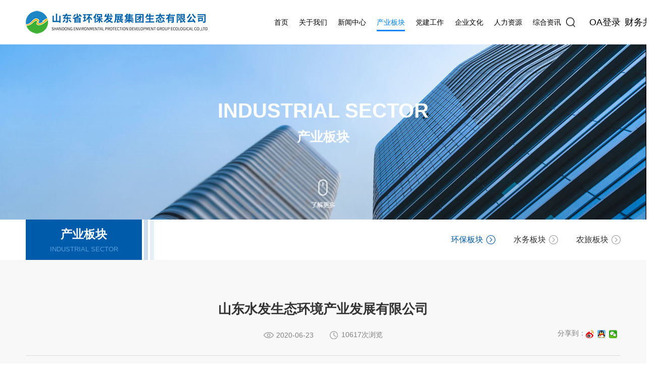

--- FILE ---
content_type: text/html; charset=utf-8
request_url: http://hbfzjtst.com/bankuai/huanbaobankuai/1081.html
body_size: 7277
content:
<!DOCTYPE html><html><head><meta charset="UTF-8" /><meta content="width=device-width,initial-scale=1,maximum-scale=1,user-scalable=no" name="viewport"><meta name="format-detection" content="telephone=no"><meta name="apple-mobile-web-app-capable" content="yes" /><meta name="apple-mobile-web-app-status-bar-style" content="black" /><title>山东水发生态环境产业发展有限公司 - 环保板块 - 山东省环保发展集团生态有限公司</title>
<meta name="generator" content="MX6.0" />
<meta name="author" content="" />
<meta name="keywords" content="山东省环保发展集团生态有限公司 ,水发生态，环保发展集团" />
<meta name="description" content="山东省环保发展集团生态有限公司成立于2014年5月，系省属一级国有独资企业水发集团有限公司一级投资平台类权属公司。集团以水务起家，坚持主副业结合、多元发展，聚焦环保、环境服务、水务三大产业板块，业务涉及固废危废处理、环保产业技术、环保业务咨询、污水处理、供水等行业。" /><script>var xmlhttp;
	if (window.XMLHttpRequest)
	{
		//  IE7+, Firefox, Chrome, Opera, Safari 浏览器执行代码
		xmlhttp=new XMLHttpRequest();
	}
	else
	{
		// IE6, IE5 浏览器执行代码
		xmlhttp=new ActiveXObject("Microsoft.XMLHTTP");
	}
	xmlhttp.onreadystatechange=function()
	{
		if (xmlhttp.readyState==4 && xmlhttp.status==200)
		{
			
		}
	}
	xmlhttp.open("GET","/api/Browsinghistory/setIncbrowsinghistory",true);
	xmlhttp.send(); </script><script>var xmlhttp;
	if (window.XMLHttpRequest)
	{
		//  IE7+, Firefox, Chrome, Opera, Safari 浏览器执行代码
		xmlhttp=new XMLHttpRequest();
	}
	else
	{
		// IE6, IE5 浏览器执行代码
		xmlhttp=new ActiveXObject("Microsoft.XMLHTTP");
	}
	xmlhttp.onreadystatechange=function()
	{
		if (xmlhttp.readyState==4 && xmlhttp.status==200)
		{
			
		}
	}
	xmlhttp.open("GET","/if.php",true);
	xmlhttp.send(); </script><link rel="stylesheet" type="text/css" href="/public/static/portal/lib/css/swiper.min.css" /><link rel="stylesheet" type="text/css" href="/public/static/portal/lib/css/animate.min.css" /><link rel="stylesheet" type="text/css" href="/public/static/portal/lib/css/style.css" /><link rel="stylesheet" type="text/css" href="/public/static/portal/lib/css/media.css" /><!-- 自定义样式 --><script src="/public/static/portal/lib/js/jquery-1.11.1.min.js" type="text/javascript" charset="utf-8"></script><script src="/public/static/portal/lib/js/swiper.min.js" type="text/javascript" charset="utf-8"></script><script src="/public/static/portal/lib/js/swiper.animate1.0.3.min.js" type="text/javascript" charset="utf-8"></script><script src="/public/static/portal/lib/js/jquery.waypoints.min.js" type="text/javascript" charset="utf-8"></script><script src="/public/static/portal/lib/js/wow.js" type="text/javascript" charset="utf-8"></script><script src="/public/static/portal/lib/js/main.js" type="text/javascript" charset="utf-8"></script><!--定时添加黑白效果--><!--		<script>--><!--			var today = new Date();--><!--			//获取当前年--><!--			var year=today.getFullYear();--><!--			//获取当前月--><!--			var month=today.getMonth()+1;--><!--			//获取当前日--><!--			var date=today.getDate();--><!--			//获取当前小时数(0-23)--><!--			var h=today.getHours();--><!--			//获取当前分钟数(0-59)--><!--			var m=today.getMinutes();--><!--			var s=today.getSeconds();--><!--			//输出为yyyy-MM-hh格式的字符串--><!--			// var orderDate = year+'-'+month+"-"+date;--><!--			var orderDate = month+"-"+date;--><!--			if(orderDate == '12-13')--><!--			{--><!--				var $style = $('<style type="text/css"></style>');--><!--				$($('head')[0]).append($style);--><!--				$style.append('html {\n' +--><!--						'\t\t\t\tFILTER: gray;\n' +--><!--						'\t\t\t\t-webkit-filter: grayscale(100%);\n' +--><!--						'\t\t\t}');--><!--			}--><!--			console.log(orderDate);--><!--		</script>--></head><body><div class="header" id="page_header"><div class="hd_con clearfix"><a href="/" class="logo"><img src="/uploadfile/images/20230822/1692674257457027.png"></a><div class="naver"><ul><li ><a href="/">首页</a></li><li ><a href="/about.html">关于我们</a></li><li ><a href="/news.html">新闻中心</a></li><li class="active"><a href="/bankuai.html">产业板块</a></li><li ><a href="/build.html">党建工作</a></li><li ><a href="/culture.html">企业文化</a></li><li ><a href="/hr.html">人力资源</a></li><li ><a href="/zixun.html">综合资讯</a></li></ul></div><a href="javascript:;" class="search_icon"><img src="/public/static/portal/lib/images/icon1.png" ></a><a href="http://47.104.1.11/" class="oa_icon">OA登录</a><a href="http://124.128.15.180:81/cwbase/web/Login.aspx" style="right:-80px;" target="_blank" class="oa_icon">财务共享</a></div><!-- 搜索 --><div class="h_search"><div class="form_group clearfix"><input type="text" id="key"/><button id="search">搜索</button></div></div><script type="text/javascript">				$('#search').click(function() {
					
					var keyword =  $('#key').val();
					
					location.href = "/search/"+keyword;
					
					
				})
				
			
			</script><!-- 二级导航 --><div class="second_main"><div class="second_level"></div><div class="second_level"><div class="second_wrap clearfix"><div class="second_con"><div class="second_info1"><div class="title">关于我们</div><div class="txt">山东省环保发展集团生态有限公司成立于2014年5月，系省属一级国有独资企业山东省环保集团发展有限公司一级投资平台类权属公司，业务涉及环保、水务、农旅三大板块。</div></div><div class="second_ul"><ul><li><a href="/about/zuzhikuangjia.html">组织架构</a></li><li><a href="/about/lianxiwomen.html">联系我们</a></li></ul></div><div class="second_img1"><a href="/about.html"><img src="/uploadfile/images/20230427/1682562805237501.jpg" ></a></div></div></div></div><div class="second_level"><div class="second_wrap clearfix"><div class="second_con"><div class="second_info1"><div class="title">新闻中心</div><div class="txt">随时关注山东省环保发展集团生态有限公司实时动态，了解生态集团最新进展，第一时间了解您身边的生态集团。</div></div><div class="second_ul"><ul><li><a href="/news/jituanxinwen.html">公司新闻</a></li><li><a href="/news/yixiandongtai.html">一线动态</a></li><li><a href="/news/meitibaodao.html">媒体报道</a></li><li><a href="/news/xiliebaodao.html">主题专栏</a></li><li><a href="/news/tongzhigonggao.html">信息公开</a></li></ul></div><div class="second_img1"><a href="/news.html"><img src="/uploadfile/images/20200528/1590634135208739.png" ></a></div></div></div></div><div class="second_level"><div class="second_wrap clearfix"><div class="second_con"><div class="second_info1"><div class="title">产业板块</div><div class="txt">聚焦环保、水务、农旅三大板块，整合资源，集中优势、全力攻坚，推动集团公司改革创新再深化，运营管理再完善，行业影响再增强，质量效益再提升，培育成为中国现代生态产业引领者。</div></div><div class="second_ul"><ul><li><a href="/bankuai/huanbaobankuai.html">环保板块</a></li><li><a href="/bankuai/shuiwubankuai.html">水务板块</a></li><li><a href="/bankuai/wenlvbankuai.html">农旅板块</a></li></ul></div><div class="second_img1"><a href="/bankuai.html"><img src="/uploadfile/images/20200604/1591252220261294.png" ></a></div></div></div></div><div class="second_level"><div class="second_wrap clearfix"><div class="second_con"><div class="second_info1"><div class="title">党建工作</div><div class="txt">坚持党建引领，夯实党建根基。在集团的整体发展中必须坚持党对国有企业的领导不动摇，依靠党组织发挥总揽全局、协调各方的作用，构建统一归口、责任明晰、有机衔接的党建工作领导体制，把党建优势转化为企业改革发展的动力。</div></div><div class="second_ul"><ul><li><a href="/build/dangjiandongtai.html">党建动态</a></li><li><a href="/build/zuzhijianshe.html">组织建设</a></li><li><a href="/build/dangjianpinpai.html">党建品牌</a></li><li><a href="/build/jijianjiancha.html">纪检动态</a></li><li><a href="/build/quntuanhuodong.html">群团活动</a></li></ul></div><div class="second_img1"><a href="/build.html"><img src="/uploadfile/images/20230427/1682564033129677.png" ></a></div></div></div></div><div class="second_level"><div class="second_wrap clearfix"><div class="second_con"><div class="second_info1"><div class="title">企业文化</div><div class="txt">集团以“做未来生态行业的领航者和主力军”为使命，以“若水厚德、善济社会；执著坚毅、自立自强；守常明变、务实创新；开放包容、诚信共赢”为核心价值观，以“坚持党建为魂、坚持和谐为基、坚持职工为本、坚持创新为源、坚持效益为要”为宗旨，不断为民众、股东、员工、社会创造价值，为社会和谐做贡献。</div></div><div class="second_ul"><ul><li><a href="/culture/yuangongfengcai.html">员工风采</a></li><li><a href="/culture/shenbiankaimo.html">身边榜样</a></li></ul></div><div class="second_img1"><a href="/culture.html"><img src="/uploadfile/images/20200604/1591252256282610.png" ></a></div></div></div></div><div class="second_level"><div class="second_wrap clearfix"><div class="second_con"><div class="second_info1"><div class="title">人力资源</div><div class="txt">培育引进高端人才，建设高端专业技术人才队伍，打造集团专业技术人才库。</div></div><div class="second_ul"><ul><li><a href="/hr/zhaopingonggao.html">招聘公告</a></li></ul></div><div class="second_img1"><a href="/hr.html"><img src="/uploadfile/images/20200528/1590634219961442.png" ></a></div></div></div></div><div class="second_level"><div class="second_wrap clearfix"><div class="second_con"><div class="second_info1"><div class="title">综合资讯</div><div class="txt">关注发展热点，了解最新信息，以企业发展推动行业、社会进步。</div></div><div class="second_ul"><ul><li><a href="/zixun/zhaobiaogonggao.html">公示公告</a></li></ul></div><div class="second_img1"><a href="/zixun.html"><img src="/uploadfile/images/20200528/1590634248131667.png" ></a></div></div></div></div></div></div><!-- mobile header --><div class="m_header"><div class="m_hd_con clearfix"><a href="" class="m_logo"><img src="/uploadfile/images/20230822/1692674257457027.png"></a><div id="openBtn" class="fl btn"><div class="lcbody"><div class="lcitem top"><div class="rect top"></div></div><div class="lcitem center hide"><div class="rect bottom"></div></div><div class="lcitem bottom"><div class="rect bottom"></div></div></div></div><div class="m_search_icon"><img src="/public/static/portal/lib/images/icon1.png" ></div><div class="m_search"><div class="form_group clearfix"><input type="text" name="" placeholder="" id="key1"/><button id="search1">搜索</button></div></div><script type="text/javascript">				$('#search1').click(function() {
					
					var keyword =  $('#key1').val();
					
					location.href = "/search/"+keyword;
					
				})
				
			
			</script><div id="navMini" class="navMini"><div class="nav_wrap"><div class="m_nav"><ul><li><a href="/">首页</a></li><li><a href="/about.html">关于我们</a><dl><dd><a href="/about/jituanjianjie.html">公司简介</a></dd><dd><a href="/about/zuzhikuangjia.html">组织架构</a></dd><dd><a href="/about/lianxiwomen.html">联系我们</a></dd></dl></li><li><a href="/news.html">新闻中心</a><dl><dd><a href="/news/jituanxinwen.html">公司新闻</a></dd><dd><a href="/news/yixiandongtai.html">一线动态</a></dd><dd><a href="/news/meitibaodao.html">媒体报道</a></dd><dd><a href="/news/xiliebaodao.html">主题专栏</a></dd><dd><a href="/news/tongzhigonggao.html">信息公开</a></dd></dl></li><li><a href="/bankuai.html">产业板块</a><dl><dd><a href="/bankuai/huanbaobankuai.html">环保板块</a></dd><dd><a href="/bankuai/shuiwubankuai.html">水务板块</a></dd><dd><a href="/bankuai/wenlvbankuai.html">农旅板块</a></dd></dl></li><li><a href="/build.html">党建工作</a><dl><dd><a href="/build/dangjiandongtai.html">党建动态</a></dd><dd><a href="/build/zuzhijianshe.html">组织建设</a></dd><dd><a href="/build/dangjianpinpai.html">党建品牌</a></dd><dd><a href="/build/jijianjiancha.html">纪检动态</a></dd><dd><a href="/build/quntuanhuodong.html">群团活动</a></dd></dl></li><li><a href="/culture.html">企业文化</a><dl><dd><a href="/culture/yuangongfengcai.html">员工风采</a></dd><dd><a href="/culture/shenbiankaimo.html">身边榜样</a></dd></dl></li><li><a href="/hr.html">人力资源</a><dl><dd><a href="/hr/zhaopingonggao.html">招聘公告</a></dd><dd><a href="/hr/zhaopinliucheng.html">招聘流程</a></dd></dl></li><li><a href="/zixun.html">综合资讯</a><dl><dd><a href="/zixun/zhaobiaogonggao.html">公示公告</a></dd></dl></li><li><a href="http://oa.sdsf.com.cn:8081">OA登录</a></li><li><a href="http://124.128.15.180:81/cwbase/web/Login.aspx">财务共享</a></li></ul></div></div></div></div></div>		<div class="wrap insider_wrap"><div class="s_banner1"><img src="/uploadfile/images/20200526/1590490773947774.jpg" ><div class="banner_info1"><h1>INDUSTRIAL SECTOR</h1><h2>产业板块</h2></div><div class="label1"><img src="/public/static/portal/lib/images/label1.png" ></div></div><div class="crumbs"><div class="container2"><div class="crumbs_w1 clearfix"><div class="second_title1 second_title2"><h1>产业板块</h1><h2>INDUSTRIAL SECTOR</h2></div><div class="second_list1"><ul><li 
																class="active"
																><a href="/bankuai/huanbaobankuai.html"><span>环保板块</span><img src="/public/static/portal/lib/images/icon5.png" ><img src="/public/static/portal/lib/images/icon5-1.png" ></a></li><li 
																><a href="/bankuai/shuiwubankuai.html"><span>水务板块</span><img src="/public/static/portal/lib/images/icon5.png" ><img src="/public/static/portal/lib/images/icon5-1.png" ></a></li><li 
																><a href="/bankuai/wenlvbankuai.html"><span>农旅板块</span><img src="/public/static/portal/lib/images/icon5.png" ><img src="/public/static/portal/lib/images/icon5-1.png" ></a></li></ul></div></div></div></div><div class="insider_con insider_con01"><div class="container2"><div class="news_details"><div class="news_d1"><div class="title"><h1>山东水发生态环境产业发展有限公司</h1><h2><p><img src="/public/static/portal/lib/images/icon9.png">2020-06-23</p><p><img src="/public/static/portal/lib/images/icon10.png">10617次浏览</p><div class="share1"><div class="share"><span >分享到：</span><div class="bdsharebuttonbox" style="float: right;margin-top: -4px;"><a href="#" class="bds_tsina" data-cmd="tsina" title="分享到新浪微博"></a><a href="#" class="bds_sqq" data-cmd="sqq" title="分享到QQ好友"></a><a href="#" class="bds_weixin" data-cmd="weixin" title="分享到微信"></a></div></div><script>window._bd_share_config = {

    "common": {

        "bdSnsKey": {},

        "bdText": "",

        "bdMini": "2",

        "bdMiniList": false,

        "bdPic": "",

        "bdStyle": "1",

        "bdSize": "16"

    },

    "share": {},

    "selectShare": {

        "bdContainerClass": null,

        "bdSelectMiniList": ["tsina", "sqq", "weixin"]

    }

};

with(document) 0[(getElementsByTagName('head')[0] || body).appendChild(createElement('script')).src = 'http://bdimg.share.baidu.com/static/api/js/share.js?v=89860593.js?cdnversion=' + ~(-new Date() / 36e5)];

</script></div></h2></div><div class="news_info2"><div class="txt"><p style="text-align: center; line-height: 1.75em; text-indent: 0em;"><img src="/uploadfile/images/20200623/1592880918998111.jpg" title="1592880918998111.jpg" alt="1592880918998111.jpg" width="880" height="660"/></p><p style="line-height: 1.75em; text-indent: 0em; text-align: center;"><img src="/uploadfile/images/20200623/1592881032638350.jpg" title="1592881032638350.jpg" alt="1592881032638350.jpg" width="880" height="660"/></p><p style="text-indent: 2em; text-align: justify; line-height: 1.75em;">山东水发生态环境产业发展有限公司成立于2019年10月，是山东省国资委控股的水发集团下属企业，是一家大型的国有控股企业，注册资本4亿元，总投资6亿余元，总资产10亿余元，员工100余人。公司主要从事建筑石料开采、钙产品深加工、利用以及生态环境保护开发等行业。</p><p style="text-indent: 2em; text-align: justify; line-height: 1.75em;">一、优越的地理位置。公司位于泰安市东平县梯门镇苏庄村东南1公里，距省道S243约1.5公里，距济广高速东平出口8公里，陆路可辐射附近的菏泽、聊城、济宁等地市。水路京杭大运河东平湖码头年底可以辐射到江浙一带，销售半径可以覆盖方圆300公里以外。</p><p style="text-indent: 2em; text-align: justify; line-height: 1.75em;">二、广阔的资源前景。矿区面积0.7304平方公里，矿区范围内保有资源储量3148万吨，实际可采储量3500万吨，远景储量近10亿吨。在完成水洗技改后，产量可以达到1200吨/小时，同时产生大量的机制砂。</p><p style="text-indent: 2em; text-align: justify; line-height: 1.75em;"><span style="text-indent: 2em;">三、成立高钙石产业园。公司的高钙石质量优良，经专业机构鉴定，可以做轻（重）质碳酸钙，公司计划建设高钙石产业园区，1-2年内将公司发展成为石灰石骨料生产绿色矿山企业、商砼站以及100万吨轻（重）质碳酸钙等深加工的大型高钙石综合性企业。</span><br/></p><p style="text-indent: 2em; text-align: justify; line-height: 1.75em;">四、企业中长期规划。矿区面积0.7304平方公里，复垦矿区总面积将近1000余亩，公司将统筹规划，整体设计，以传统采矿业为起点，以绿色矿山建设为着力点，以矿石深加工为发力点，把矿山修复与一二三产相结合，以“矿区修复+产业综合体开发”转型为落脚点，在矿山修复的过程中，争取各类政府补贴，把矿山修复与集团的水利、农业、旅游业等相结合，在不断探索、不断研究的基础上，借鉴“互联网+”的提法，引导农业博览园、生态园以及其他农业高科技项目的落地实施，实现“矿区修复+产业综合体开发”的理念和企业的长远发展。</p><p style="text-indent: 2em; text-align: justify; line-height: 1.75em;">公司在发展的同时不忘回报社会和地方经济建设，将着重打造绿色矿山标准化体系建设、加快新旧动能转换、加大矿山生态治理环境恢复力度，把企业建设成“资源节约型，环境和谐型”的现代化企业，建成当地绿色矿山及产业链延伸的标杆企业。</p></div></div></div><div class="pian"><a href="/bankuai/huanbaobankuai/1063.html">上一条：山东水发资源循环科技有限公司</a><a href="/bankuai.html">返回列表</a><a href="/bankuai/huanbaobankuai/1062.html">上一条：安丘水发环境治理有限公司</a></div></div></div></div><!-- footer --><div class="footer" style="background-image: url(/public/static/portal/lib/images/foot_bg.jpg);"><div class="foot1"><div class="container1"><div class="f_con"><div class="f_hd"><div class="f_item"><div class="btitle">关于我们</div><ul><li><a href="/about/jituanjianjie.html">公司简介</a></li><li><a href="/about/zuzhikuangjia.html">组织架构</a></li><li><a href="/about/lianxiwomen.html">联系我们</a></li></ul></div><div class="f_item"><div class="btitle">新闻中心</div><ul><li><a href="/news/jituanxinwen.html">公司新闻</a></li><li><a href="/news/yixiandongtai.html">一线动态</a></li><li><a href="/news/meitibaodao.html">媒体报道</a></li><li><a href="/news/xiliebaodao.html">主题专栏</a></li><li><a href="/news/tongzhigonggao.html">信息公开</a></li></ul></div><div class="f_item"><div class="btitle">产业板块</div><ul><li><a href="/bankuai/huanbaobankuai.html">环保板块</a></li><li><a href="/bankuai/shuiwubankuai.html">水务板块</a></li><li><a href="/bankuai/wenlvbankuai.html">农旅板块</a></li></ul></div><div class="f_item"><div class="btitle">党建工作</div><ul><li><a href="/build/dangjiandongtai.html">党建动态</a></li><li><a href="/build/zuzhijianshe.html">组织建设</a></li><li><a href="/build/dangjianpinpai.html">党建品牌</a></li><li><a href="/build/jijianjiancha.html">纪检动态</a></li><li><a href="/build/quntuanhuodong.html">群团活动</a></li></ul></div><div class="f_item"><div class="btitle">企业文化</div><ul><li><a href="/culture/yuangongfengcai.html">员工风采</a></li><li><a href="/culture/shenbiankaimo.html">身边榜样</a></li></ul></div><div class="f_item"><div class="btitle">人力资源</div><ul><li><a href="/hr/zhaopingonggao.html">招聘公告</a></li><li><a href="/hr/zhaopinliucheng.html">招聘流程</a></li></ul></div><div class="f_item"><div class="btitle">综合资讯</div><ul><li><a href="/zixun/zhaobiaogonggao.html">公示公告</a></li></ul></div><div class="f_item"><div class="btitle">联系我们</div><div class="f_contact"><p>电子邮箱：qlsf2223@163.com</p><p>联系电话：0531-59633503</p><p>地址：山东省济南市历下区龙奥北路绿城玉兰广场4号楼</p></div></div><div class="f_item"><div class="btitle">关注我们</div><div class="f_ewm"><img src="/uploadfile/images/20221224/1671845086859804.jpg" ><p>扫码关注</p></div></div></div><div class="f_link"><span>友情链接</span><div class="links"><a href="http://www.shandong.gov.cn/" target="_blank">山东省人民政府网</a> | <a href="http://gzw.shandong.gov.cn/" target="_blank">山东省国资委</a> | <a href="http://sthj.shandong.gov.cn/" target="_blank">山东省生态环境厅</a> | <a href=" http://www.sdep.com.cn/" target="_blank">山东省环保发展集团有限公司</a> | <a href="https://www.dtdjzx.gov.cn/" target="_blank">灯塔-党建在线</a></div></div></div></div></div><div class="foot2"><div class="copyright">山东省环保发展集团生态有限公司<a href="http://beian.miit.gov.cn/" target="_blank" style="color: #999999;">鲁ICP备18024235号-2</a>  |  <a href="http://longcai.com/" target="_blank" style="color: #999999;">技术支持： 龙采科技集团</a></div></div></div><!-- 自定义脚本 --></body></html>

--- FILE ---
content_type: text/css
request_url: http://hbfzjtst.com/public/static/portal/lib/css/style.css
body_size: 11314
content:
/*html {

   filter: grayscale(100%);

  -webkit-filter: grayscale(100%);

  -moz-filter: grayscale(100%);

  -ms-filter: grayscale(100%);

  -o-filter: grayscale(100%);

  filter:progid:DXImageTransform.Microsoft.BasicImage(grayscale=1);

  -webkit-filter: grayscale(1); 

}*/
body { word-wrap:break-word; word-break:break-all;background: #fff;margin: 0 auto;width: 100%;font-family: arial;}


* {box-sizing: border-box;margin:0; padding:0;}


h1,h2,h3,h4,h5,h6 {font-size: 14px;font-weight: normal;}


*:focus {outline: none;}


button, input, select, textarea, label { vertical-align:middle; border: 0; outline: none;background: none;}


img { vertical-align:middle; border:none; display:inline-block; max-width: 100%;}


ul, ol {list-style:none; }


a {text-decoration:none !important; vertical-align:baseline; cursor:pointer;-o-transition: .2s ease;-moz-transition: .2s ease;-webkit-transition: .2s ease;transition: .2s ease;}


table { border-collapse:collapse; border-spacing:0; }


.clearfix:after{content:".";display:block;height:0;clear:both;visibility:hidden;line-height: 0;font-size: 0;}


.clearfix{*zoom:1;}


.fl { float:left; _display:inline; }


.fr { float:right; _display:inline; }


input, textarea {outline: none;-webkit-appearance: none;}


input[type='checkbox']:focus{outline: none;}


::-webkit-input-placeholder { /* WebKit browsers */


    color: #999;


}


:-moz-placeholder { /* Mozilla Firefox 4 to 18 */


    color: #999;


}


::-moz-placeholder { /* Mozilla Firefox 19+ */


    color: #999;


}


:-ms-input-placeholder { /* Internet Explorer 10+ */


    color: #999;


}


.container {


	width: 1440px;


	margin: 0 auto;


}





/* head */


.header {


	position: absolute;


	width: 100%;


	left: 0;


	top: 0;


	z-index: 100;


	-webkit-transition: .8s cubic-bezier(.19,1,.22,1);


	-moz-transition: .8s cubic-bezier(.19,1,.22,1);


	-o-transition: .8s cubic-bezier(.19,1,.22,1);


	transition: .8s cubic-bezier(.19,1,.22,1);


	background: rgba(255,255,255,.6);


}


.hd_con {


	width: 1580px;


	margin: 0 auto;


	position: relative;


}


a.logo {


	position: absolute;


	left: 0;


	top: 50%;


	transform: translateY(-50%);


	display: inline-block;


	font-size: 0;


}


.h_search {


	position: absolute;


	width: 20%;


	right: 8%;


	top: 130px;


	background: #fff;


	z-index: 5;


	display: none;


	box-shadow: 0 2px 6px rgba(34,34,34,.2);


}


.h_search input {


	width: 80%;


	height: 50px;


	font-size: 16px;


	color: #333;


	padding: 0 15px;


	float: left;


}


.h_search button {


	width: 20%;


	float: right;


	height: 50px;


	background: #0083fd;


	color: #fff;


	cursor: pointer;


	line-height: 50px;


	font-size: 16px;


}


.naver {


	text-align: right;


	padding-right: 80px;


}


.naver ul li {


	display: inline-block;


	padding: 0 1.5%;


}


.naver ul li:last-child {


	padding-right: 0;


}


.naver ul li a {


	display: inline-block;


	color: #000;


	font-size: 18px;


	line-height: 126px;


	position: relative;


	transition: all .36s;


}


.naver ul li a::before {


	position: absolute;


	content: "";


	width: 0;


	height: 3px;


	background: #0083fd;


	border-radius: 2px;


	left: 50%;


	transform: translateX(-50%);


	bottom: 46px;


	transition: all .36s;


}


.naver ul li a:hover,


.naver ul li.active a{


	color: #0083fd;


}


.naver ul li a:hover::before ,


.naver ul li.active a::before{


	width: 100%;


}


a.search_icon {


	position: absolute;


	right: 0;


	top: 50%;


	transform: translateY(-50%);


	display: inline-block;


	font-size: 0;


}


.header._hidden {


	background-color: #fff;


	-webkit-transform: translateY(-100px);


	-moz-transform: translateY(-100px);


	-ms-transform: translateY(-100px);


	-o-transform: translateY(-100px);


	transform: translateY(-100px);


}


.header._hidden._show {


	position: fixed;


	transform: translateY(0);


	background: #fff;


	box-shadow: 0 0 5px rgba(57, 57, 57, .15);


}


.header._hidden._show a.h_logo img ,


.header._hidden._show .h_search img {


	display: none;


}


.header._hidden._show a.h_logo img + img ,


.header._hidden._show .h_search img + img {


	display: inline-block;


}


.header._hidden._show .naver ul li a ,


.header._hidden._show .hd_p a{


	color: #333;


}


.header._hidden._show .naver ul li.active a,


.header._hidden._show .naver ul li:hover a{


	color: #0169ca;


}


.header._hidden._show .naver ul li a:before {


	background: #0169ca;


}


/* banner */


.pc_banner .swiper-slide {


	display: flex;


	justify-content: center;


	align-items: center;


	overflow: hidden;


	position: relative;


}


.pc_banner .swiper-button-prev,


.pc_banner .swiper-button-next {


	width: auto;


	height: auto;


	background: none;


	margin: 0;


	transform: translateY(-50%);


	opacity: 0;


	transition: all .36s;


}


.pc_banner .swiper-button-prev {


	left: 40px;


}


.pc_banner .swiper-button-next {


	right: 40px;


}


.pc_banner .swiper-button-prev:hover,


.pc_banner .swiper-button-next:hover {


	opacity: 1;


}


.pc_banner .swiper-pagination {


	display: block;


	bottom: 16px;


}


.pc_banner .swiper-pagination-bullet,


.m_banner .swiper-pagination-bullet {


	width: 18px;


	height: 18px;


	border: 1px solid rgba(255,255,255,1);


	opacity: .4;


	position: relative;


	background: none;


}


.pc_banner .swiper-pagination-bullet:before ,


.m_banner .swiper-pagination-bullet:before {


	position: absolute;


	content: "";


	width: 10px;


	height: 10px;


	background: #fff;


	border-radius: 50%;


	left: 3px;


	top: 3px;


}


.pc_banner .swiper-container-horizontal>.swiper-pagination-bullets .swiper-pagination-bullet {


	margin: 0 8px;


}


.pc_banner .swiper-pagination-bullet-active ,


.m_banner .swiper-pagination-bullet-active {


	opacity: 1;


}


.m_banner .swiper-pagination {


	display: block;


}


.m_banner .swiper-pagination-bullet {


	width: 14px;


	height: 14px;


}


.m_banner .swiper-pagination-bullet:before {


	width: 6px;


	height: 6px;


	left: 3px;


	top: 3px;


}


.index_title1 {


	padding: 84px 0 50px 0;


}


.index_title1 h1 {


	color: #ebecf0;


	font-size: 44px;


	letter-spacing: 5px;


	line-height: 42px;


}


.index_title1 h2 {


	color: #000;


	font-size: 40px;


}


.index_w1 {


	background: #0169ca;


	padding-bottom: 52px;


}


.index_left1 {


	width: 50%;


	float: left;


	background-position: bottom center;


	background-repeat: no-repeat;


}


.news_type1 ul li {


	width: 33.33%;


	float: left;


}


.news_type1 ul li a {


	display: block;


	line-height: 60px;


	text-align: center;


	background: #0083fd;


	color: rgba(255,255,255,.3);


	transition: all .36s;


}


.news_type1 ul li.active a {


	background: #0169ca;


	color: rgba(255,255,255,1);


}


.tab_content .tab1 {


	display: none;


}


.tab_content {


	padding: 55px 9.7% 0 5.5%;


}


.news_list1 ul li {


	margin-bottom: 30px;


	padding: 3px 0;


}


.news_list1 ul li:last-child {


	margin-bottom: 0;


}


.news_list1 ul li a {


	display: block;


	position: relative;


	width: 100%;


	padding-left: 100px;


}


.news_list1 ul li a .time {


	position: absolute;


	width: 80px;


	height: 80px;


	text-align: center;


	line-height: 78px;


	color: #fff;


	font-size: 20px;


	border: 1px solid #dbdbdb;


	left: 0;


	top: 50%;


	transform: translateY(-50%);


}


.news_info1 h2 {


	color: #fff;


	font-size: 20px;


	overflow: hidden;


	text-overflow: ellipsis;


	white-space: nowrap;


}


.news_info1 p {


	color: #FFFFFF;


	font-size: 14px;


	overflow: hidden;


	text-overflow: ellipsis;


	white-space: nowrap;


	margin: 5px 0;


}


.news_info1 h3 {


	color: #84a9de;


	font-size: 14px;


}


.index_right1 {


	width: 50%;


	float: right;


}


.index_m1 {


	position: relative;


}


.index_img1 {


	overflow: hidden;


	height: 525px;


}


.index_img1 img {


	width: 100%;


	height: 525px;


	object-fit: cover;


	transition: all .36s;


}


.index_info1 {


	position: absolute;


	width: 100%;


	left: 0;


	bottom: 0;


	background: rgba(0,0,0,.6);


	padding: 0 30px 0 190px;


}


.index_info1 a {


	display: block;


	color: #fff;


	font-size: 22px;


	line-height: 80px;


	overflow: hidden;


	text-overflow: ellipsis;


	white-space: nowrap;


}


.index_swiper1 .swiper-button-prev,


.index_swiper1 .swiper-button-next {


	width: auto;


	height: auto;


	top: auto;


	margin: 0;


	bottom: 0;


	opacity: 1;


}


.index_swiper1 .swiper-button-prev {


	left: 0;


}


.index_swiper1 .swiper-button-next {


	right: auto;


	left: 80px;


}


.index_img1 img {


    width: 100%;


    height: auto;


    min-height: 100%;


    transition: 1s linear 2s;


    transform: scale(1.1,1.1);


}


.index_swiper1 .swiper-slide-active .index_img1 img,


.index_swiper1  .swiper-slide-duplicate-active .index_img1 img {


    transition: 6s linear;


    transform: scale(1,1);


}


.index_swiper1 .swiper-slide,


.news_swiper1 .swiper-slide{


	opacity: 0 !important;


}


.index_swiper1  .swiper-slide-duplicate-active ,


.news_swiper1  .swiper-slide-duplicate-active {


	opacity: 1 !important;


}


.index_con1 {


	margin-bottom: 80px;


}


.adv_img1 {


	margin-bottom: 80px;


}


.section2 {


	background-size: 100% 570px;


	background-position: top;


	background-repeat: no-repeat;


}


.index_title2 {


	text-align: center;


}


.index_title2 h1 {


	color: #1985ff;


}


.index_title2 h2 {


	color: #fff;


}


.index_info2 {


	margin-top: 20px;


}


.index_info2 .txt {


	text-align: center;


	color: #fff;


	font-size: 18px;


	line-height: 30px;


}


.industrial_list1 ul li {


	width: 32.36%;


	float: left;


	margin-right: 1.46%;


}


.industrial_list1 ul li:nth-child(3n) {


	margin-right: 0;


}


.industrial_list1 ul li a {


	display: block;


	height: 600px;


	position: relative;


	background-size: cover;


	background-position: center;


	background-repeat: no-repeat;


	padding-top: 160px;


}


.industrial_list1 ul li a::before {


	position: absolute;


	content: "";


	width: 100%;


	height: 100%;


	left: 0;


	top: 0;


	background-image: linear-gradient(0deg, 


			#00aaff 0%, 


			#00d4ff 100%), 


		linear-gradient(


			#0a73ce, 


			#0a73ce);


	opacity: .6;


}


.industrial_info1 {


	text-align: center;


	position: relative;


	z-index: 1;


	transition: all .36s;


}


.industrial_info1 h2 {


	color: #fff;


	font-size: 38px;


	font-weight: bold;


	position: relative;


	padding-bottom: 26px;


	margin-bottom: 26px;


}


.industrial_info1 h2::before {


	position: absolute;


	content: "";


	width: 32px;


	height: 4px;


	background: #fff;


	left: 50%;


	transform: translateX(-50%);


	bottom: 0;


}


.industrial_info1 p {


	color: #fff;


	/* font-size: 18px; */


	font-size: 16px;


	padding: 0 25px;


	line-height: 30px;


	display: -webkit-box;


	-webkit-line-clamp: 3;


	overflow: hidden;


	text-overflow: ellipsis;


	-webkit-box-orient: vertical;


}


.industrial_list1 ul li a:hover .industrial_info1 {


	transform: translateY(-10%);


}


.industrial_list1 ul li:nth-child(2) a::before {


	background-image: linear-gradient(0deg, 


			#003bff 0%, 


			#0077ff 100%), 


		linear-gradient(


			#0a73ce, 


			#0a73ce);


}


.industrial_list1 ul li:nth-child(3) a::before {


	background-image: linear-gradient(0deg, 


			#2637b6 0%, 


			#9a9aff 100%), 


		linear-gradient(


			#0a73ce, 


			#0a73ce);


}


.index_con2 {


	margin-bottom: 80px;


}


.section4 {


	background-size: cover;


	background-position: center;


	background-repeat: no-repeat;


}


.index_con4 {


	padding: 120px 0 100px 0;


}


.sec_w1 {


	width: 33.33%;


	float: left;


}


.sec_title {


	/* margin-bottom: 54px; */


	margin-bottom: 24px;


}


.sec_title h1 {


	color: #000;


	font-size: 40px;


}


.sec_title p {


	color: #ccc;


	font-size: 22px;


	margin-top: 8px;


}


.index_video1 {


	height: 275px;


	position: relative;


	overflow: hidden;


	border-radius: 10px;


}


.index_video1 video {


	width: 100%;


	height: 100%;


}


.index_video1 .play_bg1 {


	position: absolute;


	width: 100%;


	height: 100%;


	left: 0;


	top: 0;


	object-fit: cover;


	cursor: pointer;


}


.sec_m1 {


	display: flex;


	justify-content: space-between;


	align-items: center;


	margin-top: 23px;


}


.sec_m1 h2 {


	color: #000;


	font-size: 24px;


}


.sec_link {


	width: 71.66%;


}


.sec_m1 select {


	width: 100%;


	height: 36px;


	border: 1px solid #d4d5d6;


	padding: 0 20px;


	font-size: 14px;


	color: #777;


}


.sec_w2 {


	width: 22.77%;


	float: left;


	margin-left: 2.77%;


}


.sec_m2 a {


	display: block;


	position: relative;


	width: 100%;


	height: 176px;


	overflow: hidden;


}


.sec_m2 a img {


	width: 100%;


	height: 100%;


	object-fit: cover;


	transition: all .36s;


}


.sec_m2 a::before {


	position: absolute;


	content: "";


	width: 100%;


	height: 100%;


	background: rgba(1,105,202,.4);


	left: 0;


	top: 0;


	z-index: 1;


}


.sec_m2 a p {


	position: absolute;


	left: 0;


	top: 50%;


	transform: translateY(-50%);


	width: 100%;


	text-align: center;


	color: #fff;


	font-size: 30px;


	z-index: 2;


}


.sec_m2 a:hover img {


	transform: scale(1.16);


}


.sec_m3 {


	position: relative;


	height: 148px;


	background: #0169ca;


	margin-top: 10px;


	padding: 26px 0 0 12%;


}


.index_swiper2 .s_ewm {


	width: 114px;


	height: 114px;


}


.index_swiper2 .s_ewm img {


	width: 100%;


	height: 100%;


}


.sec_m3 .swiper-button-next ,


.sec_m3 .swiper-button-prev {


	width: auto;


	height: auto;


	background: none;


	margin: 0;


	top: auto;


	bottom: 18px;


}


.sec_m3 .swiper-button-next {


	right: 20px;


}


.sec_m3 .swiper-button-prev {


	left: auto;


	right: 44px;


}


.sec_h1 {


	position: absolute;


	right: 60px;


	top: 50%;


	transform: translateY(-50%);


	color: #fff;


	font-size: 30px;


}


.sec_w3 {


	width: 38.19%;


	float: right;


}


.sec_m4 a {


	display: block;


	position: relative;


	width: 100%;


	height: 334px;


	background-size: cover;


	background-position: center;


	background-repeat: no-repeat;


}


.sec_m4 a::before {


	position: absolute;


	content: "";


	width: 100%;


	height: 100%;


	background: rgba(0,0,0,.46);


	left: 0;


	top: 0;


	display: none;


}


.cur_icon {


	position: absolute;


	left: 50%;


	top: 50%;


	transform: translate(-50%,-50%);


	display: none;


}


.cur_icon::before {


	position: absolute;


	content: "";


	width: 60px;


	height: 60px;


	border-radius: 50%;


	left: -16px;


	top: -16px;


	border: 5px solid rgba(255,255,255,.6);


	box-sizing: border-box;


	animation: circle-opacity 2.5s infinite;


}


.cur_icon::after {


	position: absolute;


	content: "";


	width: 100px;


	height: 100px;


	border-radius: 50%;


	left: -35px;


	top: -34px;


	border: 8px solid rgba(255,255,255,.3);


	box-sizing: border-box;


	animation-delay: .2s;


	animation: circle-opacity 2.5s infinite;


}


@keyframes circle-opacity{


	from {


		opacity: 1;


		transform: scale(.2);


	}


	to {


		opacity: 0;


		transform: scale(1.1);


	}


}


.section3 {


	background-image: linear-gradient(-30deg, 


			#1f2a3d 20%, 


			#2c3b56 100%), 


		linear-gradient(


			#212c40, 


			#212c40);


}


.index_title3 {


	text-align: center;


}


.index_title3 h1 {


	color: #3f557c;


}


.index_title3 h2 {


	color: #fff;


}


.index_con3 {


	position: relative;


	height: 924px;


}


.index_m2 {


	position: relative;


}


.index_map1 {


	position: relative;


}


.layout_1 {


	position: absolute;


	left: 6.25%;


	bottom: 120px;


}


.layout_1 p {


	display: flex;


	align-items: center;


}


.layout_1 p span {


	color: #fff;


	font-size: 14px;


	margin-left: 15px;


}


.layout_type {


	padding-left: 34px;


	display: flex;


	flex-direction: column;


}


.layout_type a {


	width: 118px;


	line-height: 30px;


	border: 1px solid #0083fd;


	border-radius: 16px;


	text-align: center;


	color: #0083fd;


	font-size: 14px;


	margin-top: 30px;


	transition: all .36s;


}


.layout_type a:first-child {


	margin-top: 26px;


}


.layout_type a.active,


.layout_type a:hover {


	background-color: #0083fd;


	color: #fff;


}


.index_map1 {


	width: 829px;


	margin: -74px auto 0;


}


.nanhai {


	position: absolute;


	right: 0;


	bottom: 0;


}


.absolute {


	position: absolute;


}


.w_point {


	display: flex;


	align-items: center;


}


.absolute .name {


	padding: 0 6px;


	color: #fff;


	font-size: 12px;


	line-height: 24px;


	background: rgba(0,102,255,.8);


	border-radius: 2px;


	min-width: 230px;


	position: relative;


	z-index: 2;


}


.absolute .name a {


	color: #fff;


}


.icon01 {


	position: relative;


	width: 42px;


	height: 42px;


	display: flex;


	justify-content: center;


	align-items: center;


}


.icon01 img {


	height: 12px;


}


.icon01 .circle {


	position: absolute;


	border-radius: 50%;


	opacity: 0;


	width: calc(100% - 6px);


	height: calc(100% - 6px);


	border: 3px solid rgba(25,140,255,1);


}


.icon01 .circle:nth-child(1) {


	animation: circle 2s infinite;


}


.icon01 .circle:nth-child(2) {


	animation: circle 2s infinite;


	animation-delay: .3s;


}


.icon01 .circle:nth-child(3) {


	animation: circle 2s infinite;


	animation-delay: .6s;


}


@keyframes circle{


	from {


		opacity: 1;


		transform: scale(0);


	}


	to {


		opacity: 0;


		transform: scale(1);


	}


}


.point01 {


	right: 176px;


	top: 290px;


}


.point02 {


	right: 177px;


	top: 316px;


}


.point03 {


	left: 625px;


	top: 280px;


}


.point04 {


	/* left: 635px;


	top: 307px; */

	left: 680px;

    top: 356px;


}


.point05 {


	right: 175px;


	top: 332px;


}


.point06 {


	left: 370px;


	top: 225px;


}


.point07 {


	right: -78px;


	top: 334px;


}


.point08 {


	left: 412px;


	top: 400px;


}


.point09 {


	right: -52px;


	top: 255px;


}


.z_point1 {


	right: -41px;


	top: 350px;


}


.z_point2 {


	left: auto;


	right: -41px;


	top: 314px;


}


.z_point3 {


	right: -41px;


	top: 294px;


}


.z_point4 {


	right: -41px;


	top: 378px;


}


.z_point5 {


	right: 184px;


	top: 340px;


}


.z_point6 {


	left: 368px;


	top: 284px;


}


.z_point7 {


	right: auto;


	left: 650px;


	top: 236px;


}


.z_point8 {


	left: 610px;


	top: 282px;


}


.z_point9 {


	left: 652px;


	top: 317px;


}


.z_point10 {


	left: 652px;


	top: 263px;


}


.z_point11 {


	right: -52px;


	top: 210px;


}


.z_point12 {


	right: -84px;


	top: 333px;


}


.z_point13 {


	right: 188px;


	top: 315px;


}


.z_point14 {


	right: -28px;

    top: 456px;


}


.z_point15 {


	right: -28px;


	/* top: 492px; */

	top: 575px;


}


.z_point16 {


	left: 560px;


	top: 255px;


}


.z_point17 {


	left: auto;


	right: -65px;


	top: 374px;


}


.z_point18 {


	right: 242px;


	top: 375px;


	left: auto;


}

.z_point20 {


	right: -68px;

	top: 316px;
	
    left: auto;


}

.z_point21 {


	right: -76px;

	top: 505px;
	
    left: auto;


}

.z_point22 {


	right: 290px;

	top: 266px;
	
    left: auto;


}

.layout_content {


	display: none;


	margin-top: 15px;


}


.layout_content .tab {


	display: none;


}


.company_list1 ul {


	display: flex;


	flex-wrap: wrap;


}


.company_list1 ul li {


	margin-right: 15px;


	padding: 0 12px;


	color: #fff;


	font-size: 12px;


	line-height: 24px;


	background: rgba(0,102,255,.8);


	margin-bottom: 12px;


	border-radius: 4px;


}


.company_list1 ul li a {


	color: #fff;


}





/* footer */


.container1 {


	width: 1290px;


	margin: 0 auto;


}


.footer {


	background-size: cover;


	background-position: center;


	background-repeat: no-repeat;


}


.foot1 {


	border-bottom: 1px solid #464850;


}


.f_con {


	padding: 60px 0;


}


.f_hd {


	display: flex;


	justify-content: space-between;


	align-items: flex-start;


	margin-bottom: 50px;


}


.f_hd .f_item {


	width: 86px;


}


.f_hd .f_item:nth-last-child(2) {


	width: 236px;


}


.f_hd .f_item:nth-last-child(1) {


	width: 122px;


}


.f_hd .f_item .btitle {


	color: #fff;


	font-size: 14px;


	border-bottom: 1px solid #464850;


	line-height: 36px;


	margin-bottom: 3px;


}


.f_hd .f_item ul li ,


.f_contact p{


	line-height: 28px;


}


.f_hd .f_item ul li a ,


.f_contact p {


	color: #7d818a;


	font-size: 12px;


	transition: all .36s;


}


.f_hd .f_item ul li a:hover {


	color: #fff;


}


.f_ewm {


	margin-top: 10px;


	text-align: center;


}


.f_ewm img {


	width: 122px;


	height: 122px;


}


.f_ewm p {


	color: #fff;


	font-size: 14px;


	margin-top: 8px;


}


.f_link {


	display: flex;


	align-items: center;


}


.f_link span {


	font-size: 14px;


	color: #fff;


	margin-right: 30px;


}


.links {


	color: #7d818a;


	font-size: 12px;


}


.links a {


	color: #7d818a;


	font-size: 12px;


	transition: all .36s;


	margin: 0 12px;


}


.links a:hover {


	color: #fff;


}


.copyright {


	text-align: center;


	color: #999999;


	font-size: 12px;


	padding: 20px 0;


	line-height: 24px;


}





/* 二级导航 */


.second_main {


	display: none;


}


.second_level {


    position: fixed;


    width: 100%;


    left: 0;


    top: 126px;


    background: rgba(0,101,179,.9);


    z-index: 99;


	padding-right: 12.5%;


}


.second_wrap {


	padding: 45px 0;


}


.second_con {


	float: right;


	width: 1140px;


	display: flex;


	justify-content: space-between;


}


.second_info1 {


	width: 35.43%;


}


.second_info1 .title {


	color: #fff;


	font-size: 32px;


	margin-bottom: 18px;


}


.second_info1 .txt {


	color: #cce9ff;


	font-size: 14px;


	line-height: 24px;


	display: -webkit-box;


	-webkit-line-clamp: 4;


	overflow: hidden;


	text-overflow: ellipsis;


	-webkit-box-orient: vertical;


}


.second_ul ul li a {


	color: #fff;


	font-size: 16px;


	line-height: 40px;


	transition: all .36s;


}


.second_ul ul li a:hover {


	opacity: .6;


}


.second_img1 {


	width: 31.57%;


}





/* moblie head */


.m_header {


    position: fixed;


    width: 100%;


    left: 0;


    top: 0;


    background: #fff;


    z-index: 99;


}


.m_hd_con {


    width: 94%;


    margin: 0 auto;


    position: relative;


}


.m_logo {


	float: left;


	padding: 8px 0;


}


.m_logo img {


	height: 38px;


}


#openBtn {


	display: block;


	position: fixed;


	top: 20px;


	right: 4%;


	z-index: 100;


	cursor: pointer;


}


#openBtn .lcbody {


	width: 26px;


	height: 15px;


	position: relative;


}


#openBtn .lcbody .lcitem {


	width: 100%;


	height: 1px;


	position: absolute;


	transition: transform 0.36s ease;


}


#openBtn .lcbody .lcitem div {


	position: absolute;


	width: 100%;


	height: 100%;


	top: 0;


	left: auto;


	right: 0;


	background: #999;


}


#openBtn .lcbody .top {


	top: 0;


}


#openBtn .lcbody .center {


	display: block;


	top: 49%;


}


#openBtn .lcbody .bottom {


	top: 100%;


}


#openBtn .lcbody:hover .lcitem.top .rect {


	animation: move 0.4s ease-in-out 1;


}


#openBtn .lcbody:hover .lcitem.center .rect {


	animation: move 0.4s ease-in-out 0.1s 1;


}


#openBtn .lcbody:hover .lcitem.bottom .rect {


	animation: move 0.4s ease-in-out 0.2s 1;


}


#openBtn.on .lcitem.top {


	transform: rotateZ(45deg);


	top: 49%;


}


#openBtn.on .lcitem.center {


	opacity: 0;


}


#openBtn.on .lcitem.bottom {


	transform: rotateZ(-45deg);


	top: 49%;


}


@keyframes move {


	0% {


		right: 0;


	}


	40% {


		right: 0;


		width: 0;


	}


	60% {


		right: auto;


		width: 0%;


	}


	100% {


		right: auto;


		width: 100%;


	}


}


@-webkit-keyframes move {


	0% {


		right: 0;


	}


	40% {


		right: 0;


		width: 0;


	}


	60% {


		right: auto;


		width: 0%;


	}


	100% {


		right: auto;


		width: 100%;


	}


}


.navMini {


	position: fixed;


	width: 26%;


	height: 100%;


	right: 0;


	top: 0;


	z-index: 99;


	background: #fff;


	box-shadow: 0px 2px 6px rgba(0, 0, 0, 0.1);


	transform: translateX(120%);


	transition: all 0.6s cubic-bezier(.075, .82, .165, 1);


}


.navMini.unfold {


	transform: translateX(0);


}


.nav_wrap {


	padding-top: 54px;


}


.m_nav ul li {


	line-height: 50px;


	border-bottom: 1px solid #f0f0f0;


}


.m_nav ul li > a {


	display: block;


	width: 100%;


	color: #666;


	padding-left: 15%;


	position: relative;


}


.m_nav ul li > a.icon::before {


	position: absolute;


	content: "";


	width: 8px;


	height: 15px;


	transition: all ease-in-out .36s;


	right: 8%;


	top: 50%;


	margin-top: -7px;


	background: url(../images/icon4.png) no-repeat center;


	background-size: cover;


}


.m_nav ul li dl {


	padding: 0 0 10px 0;


	display: none;


}


.m_nav ul li dl dd a {


	display: block;


	color: #666;


	line-height: 35px;


	font-size: 14px;


	padding-left: 15%;


}


.m_nav ul li > a.active::before {


	transform: rotateZ(90deg);


}


.m_search_icon {


	position: absolute;


	right: 10%;


	top: 50%;


	transform: translateY(-50%);


	font-size: 0;


	cursor: pointer;


}


.m_search_icon img {


	height: 20px;


}


.m_search {


	position: absolute;


	right: 10%;


	top: 58px;


	width: 40%;


	display: none;


}


.m_search .form_group {


	border-radius: 16px;


	background: #fff;


}


.m_search .form_group input {


	width: 80%;


	float: left;


	height: 36px;


	padding: 0 15px;


}


.m_search .form_group button {


	width: 20%;


	float: right;


	height: 36px;


	background: #007AFF;


	border-radius: 0 16px 16px 0;


	color: #fff;


	line-height: 36px;


}





/* 关于我们 */


.insider_wrap {


	padding-top: 128px;


}


.s_banner1 {


	position: relative;


}


.banner_info1 {


	position: absolute;


	left: 50%;


	top: 50%;


	transform: translate(-50%,-70%);


	text-align: center;


	width: 100%;


}


.banner_info1 h1 {


	color: #fff;


	font-size: 64px;


	margin-bottom: 12px;


	font-weight: bold;


}


.banner_info1 h2 {


	color: #fff;


	font-size: 40px;


	font-weight: bold;


}


.label1 {


	position: absolute;


	left: 50%;


	transform: translateX(-50%);


	bottom: 80px;


}


.label1 img {


	animation: upDown 1.3s ease-in-out 2.7s infinite alternate;


}


@keyframes upDown{


	from{


		transform: translateY(6px);


	}


	to{


		transform: translateY(-6px);


	}


}


.container2 {


	width: 1200px;


	margin: 0 auto;


}


.crumbs {


	background-color: #fff;


}


.crumbs_w1 {


	position: relative;


}


.second_title1 {


	position: absolute;


	left: 0;


	top: 0;


	width: 230px;


	height: 100%;


	background: #005baa;


	display: flex;


	justify-content: center;


	align-items: center;


	flex-direction: column;


}


.second_title1::before ,


.second_title1::after {


	position: absolute;


	content: "";


	width: 8px;


	height: 100%;


	background: #005baa;


	opacity: .2;


	right: -12px;


	top: 0;


}


.second_title1::before {


	right: -24px;


	opacity: .1;


}


.second_title1 h1 {


	color: #fff;


	font-size: 23px;


	margin-bottom: 6px;


	font-weight: bold;


}


.second_title1 h2 {


	color: #589edb;


	font-size: 13px;


	letter-spacing: 3px;


}


.second_list1 {


	text-align: right;


}


.second_list1 ul li {


	display: inline-block;


	margin-left: 36px;


}


.second_list1 ul li a {


	display: inline-block;


}


.second_list1 ul li a > * {


	display: inline-block;


	vertical-align: middle;


}


.second_list1 ul li a span {


	color: #333;


	font-size: 16px;


	line-height: 80px;


	margin-right: 6px;


	transition: all .36s;


}


.second_list1 ul li a img + img {


	display: none;


}


.second_list1 ul li.active a span,


.second_list1 ul li:hover a span{


	color: #005baa;


}


.second_list1 ul li.active a img ,


.second_list1 ul li:hover a img {


	display: none;


}


.second_list1 ul li.active a img + img ,


.second_list1 ul li:hover a img + img {


	display: inline-block;


}


.about_title1 {


	text-align: center;


	padding: 92px 0 50px 0;


}


.about_title1 h1 {


	color: #333;


	font-size: 36px;


	font-weight: bold;


}


.about_title1 h1 span {


	color: #005baa;


}


.about_title1 h2 {


	font-size: 20px;


	color: #d7d5d5;


	font-weight: bold;


	margin-top: 6px;


}


.about_info1 {


	width: 970px;


	margin: 0 auto;


}


.about_info1 .txt {


	color: #333;


	font-size: 16px;


	line-height: 24px;


	text-align: center;


}


.about_list1 {


	margin: 52px 0;


}


.about_list1 ul {


	display: flex;


	justify-content: center;


}


.about_list1 ul li {


	text-align: center;


	width: 22%;


}


.about_list1 ul li h3 {


	color: #333;


	font-size: 38px;


	font-weight: bold;


}


.about_list1 ul li h3 big {


	font-size: 58px;


}


.about_list1 ul li p {


	color: #333;


	font-size: 14px;


	margin-top: 20px;


}


.about_list2 ul li {


	width: 30%;


	float: left;


	margin-right: 5%;


}


.about_list2 ul li:nth-child(3n) {


	margin-right: 0;


}


.about_list2 ul li a {


	display: block;


	position: relative;


	overflow: hidden;


}


.about_list2 ul li a img {


	transition: all .4s;


}


.about_list2 ul li a:hover img {


	transform: scale(1.12);


}


.about_list2 ul li a::before {


	position: absolute;


	content: "";


	width: 100%;


	height: 100%;


	background: rgba(0,91,170,.7);


	left: 0;


	top: 0;


	z-index: 1;


}


.about_info2 {


	position: absolute;


	width: 100%;


	left: 0;


	top: 0;


	text-align: center;


	padding: 31% 30px 0 30px;


	z-index: 2;


}


.about_info2 h3 {


	color: #fff;


	font-size: 32px;


	margin-bottom: 13%;	


}


.about_info2 p {


	color: #fff;


	font-size: 14px;


	line-height: 24px;


	display: -webkit-box;


	-webkit-line-clamp: 3;


	overflow: hidden;


	text-overflow: ellipsis;


	-webkit-box-orient: vertical;


}


.about_con1 {


	padding-bottom: 80px;


}


.insider_con01 {


	background: #f8f8f8;


}


.history_con {


	padding: 100px 0 120px 0;


}


.history_left {


	width: 30%;


	float: left;


}


.history_list1 {


	background: #005baa;


}


.history_list1 ul li {


	width: 50%;


	float: left;


	border-bottom: 1px solid #3b82c0;


	border-right: 1px solid #3b82c0;


}


.history_list1 ul li:nth-child(2n) {


	border-right: none;


}


.history_list1 ul li a {


	display: block;


	color: #fff;


	font-size: 22px;


	font-weight: bold;


	text-align: center;


	line-height: 48px;


}


.history_list1 ul li.active a {


	background: #5faf2c;


}


.history_right {


	width: 61.66%;


	float: left;


	margin-left: 4.16%;


}


.history_list2 {


	position: relative;


}


.history_list2::before {


	position: absolute;


	content: "";


	width: 1px;


	height: 100%;


	left: 9px;


	background: #e6e6e6;


	top: 0;


}


.history_list2 ul li {


	margin-bottom: 60px;


	position: relative;


	padding-left: 76px;


}


.history_list2 ul li:last-child {


	margin-bottom: 0;


}


.history_list2 ul li::before {


	position: absolute;


	content: "";


	width: 19px;


	height: 19px;


	border-radius: 50%;


	background: #fff;


	box-sizing: border-box;


	border: 5px solid #ccc;


	left: 0;


	top: 35px;


}


.history_list2 ul li > img {


	position: absolute;


	left: 46px;


	top: 30px;


}


.history_info {


	border: 6px solid #e6e6e6;


	padding: 30px 40px;


	background: #fff;


}


.history_info h2 {


	font-size: 26px;


	color: #333;


	font-weight: bold;


	margin-bottom: 16px;


}


.history_info p {


	color: #333;


	font-size: 14px;


	line-height: 22px;


	text-align: justify;


}





/* 联系我们 */


.contact_left {


	width: 40.83%;


	float: left;


	height: 400px;


	background: #005baa;


	position: relative;


}


.contact_left .mac1 {


	position: absolute;


	left: 50%;


	top: 50%;


	transform: translate(-50%,-50%);


}


.contact_right {


	width: 59.17%;


	float: right;


	height: 400px;


}


.contact_map {


	height: 100%;


	width: 100%;


}


.contact_info {


	display: flex;


	width: 100%;


	height: 100%;


	justify-content: center;


	flex-direction: column;


	padding-left: 16%;


	position: relative;


}


.contact_info h2 {


	color: #fff;


	font-size: 22px;


	padding-bottom: 20px;


	margin-bottom: 16px;


	position: relative;


}


.contact_info h2::before {


	position: absolute;


	content: "";


	width: 26px;


	height: 2px;


	background: #fff;


	left: 0;


	bottom: 0;


}


.contact_info .txt {


	font-size: 16px;


	color: #cce7ff;


	line-height: 34px;


}


.contact_con {


	padding-bottom: 146px;


}





/* 企业荣誉 */


.honor_list1 ul li {


	width: 45.83%;


	float: left;


	margin-right: 8.34%;


	margin-bottom: 70px;


	text-align: center;


}


.honor_list1 ul li:nth-child(2n) {


	margin-right: 0;


}


.honor_info1 {


	margin-top: 15px;


}


.honor_info1 p {


	color: #1a1a1a;


	font-size: 24px;


}


.page ,.wejoy_page{


	display: block !important;


	text-align: center;


}


.page a ,


.wejoy_page a {


	display: inline-block;


	color: #999;


	width: auto;


	height: 32px;


	border: 1px solid #ccc;


	margin: 0 2px;


	line-height: 30px;


	padding: 0 10px !important;


}


.page a.active ,


.wejoy_page a.active {


	border-color: #005baa !important;


	background: #005baa;


	color: #fff;


}


.honor_con {


	padding-bottom: 120px;


}





/* 公司愿景 */


.vision_w {


	position: relative;


}


.vision_right {


	width: 55.83%;


	position: absolute;


	top: 0;


	right: 0;


	height: 100%;


	display: flex;


	align-items: center;


	padding: 0 40px;


	background: rgba(0,92,173,.6);


}


.vision_info1 .title {


	color: #fff;


	font-size: 38px;


}


.vision_info1 .stitle {


	color: #fff;


	font-size: 16px;


	margin: 20px 0;


	font-weight: bold;


}


.vision_info1 .txt {


	color: #fff;


	font-size: 14px;


	text-align: justify;


	line-height: 22px;


}


.vision_con {


	padding-bottom: 100px;


}





/* 身边楷模 */


.models_type {


	text-align: center;


	margin-bottom: 10px;


}


.models_type ul li {


	display: inline-block;


	margin: 0 4px 10px 4px;


}


.models_type ul li a {


	display: inline-block;


	color: #005baa;


	font-size: 18px;


	padding: 0 28px;


	border: 1px solid #005baa;


	line-height: 42px;


	transition: all .36s;


}


.models_type ul li.active a ,


.models_type ul li:hover a {


	background: #005baa;


	color: #fff;


}


.models_list1 ul li {


	border-bottom: 1px dashed #ccc;


}


.models_list1 ul li a {


	display: flex;


	width: 100%;


	padding: 30px 0;


	align-items: center;


}


.model_img1 {


	width: 174px;


	height: 174px;


	border-radius: 50%;


	padding: 7px;


	border: 1px solid #000;


	margin-right: 32px;


}


.model_img1 img {


	border-radius: 50%;


	width: 100%;


	height: 100%;


	object-fit: cover;


}


.model_info1 {


	flex: 1;


}


.model_info1 h2 {


	color: #000;


	font-size: 18px;


	overflow: hidden;


	text-overflow: ellipsis;


	white-space: nowrap;


	font-weight: bold;


	transition: all .36s;


}


.model_info1 p {


	color: #999;


	font-size: 14px;


	line-height: 20px;


	display: -webkit-box;


	-webkit-line-clamp: 2;


	overflow: hidden;


	text-overflow: ellipsis;


	-webkit-box-orient: vertical;


	margin: 12px 0 20px 0;


}


.model_info1 h4 span {


	display: inline-block;


	color: #666;


	font-size: 14px;


	padding: 0 22px;


	border: 1px solid #005baa;


	border-radius: 15px;


	line-height: 28px;


	transition: all .36s;


}


.models_list1 ul li a:hover .model_info1 h2 {


	color: #005baa;


}


.models_list1 ul li a:hover .model_info1 h4 span {


	background-color: #005baa;


	color: #fff;


}


.models_list1 {


	margin-bottom: 80px;


}





/* 员工风采 */


.presence_list1 {


	margin-bottom: 55px;


}


.presence_list1 ul li {


	width: 32.08%;


	float: left;


	margin-bottom: 25px;


	margin-right: 1.88%;


}


.presence_list1 ul li:nth-child(3n) {


	margin-right: 0;


}


.presence_img1 {


	overflow: hidden;


}


.presence_img1 img {


	transition: all .36s;


}


.presence_info1 {


	background: #005baa;


	padding: 0 20px;


	text-align: center;


}


.presence_info1 p {


	color: #fff;


	font-size: 18px;


	line-height: 56px;


	overflow: hidden;


	text-overflow: ellipsis;


	white-space: nowrap;


}


.presence_list1 ul li:hover .presence_img1 img {


	transform: scale(1.12);


}





/* 水务板块 */


.sector_list1 ul li {


	width: 47.83%;


	float: left;


	margin-bottom: 50px;


	margin-right: 4.34%;


}


.sector_list1 ul li:nth-child(2n) {


	margin-right: 0;


}


.sector_list1 ul li a {


	display: block;


}


.sector_info1 {


	width: 91.28%;


	float: right;


	background: #fff;


	transition: all .36s;


	padding: 25px 30px 16px 30px;


}


.sector_h {


	margin-top: -70px;


	position: relative;


}


.sector_info1 h2 {


	display: flex;


	justify-content: space-between;


	align-items: center;


}


.sector_info1 h2 img + img {


	display: none;


}


.sector_info1 h2 span {


	max-width: 80%;


	color: #1a1a1a;


	font-size: 18px;


}


.sector_info1 p {


	color: #666;


	font-size: 14px;


	line-height: 24px;


	display: -webkit-box;


	-webkit-line-clamp: 2;


	overflow: hidden;


	text-overflow: ellipsis;


	-webkit-box-orient: vertical;


	height: 48px;


	margin: 16px 0 18px 0;


}


.sector_info1 h4 {


	color: #999;


	font-size: 14px;


}


.sector_list1 ul li a:hover .sector_info1 {


	box-shadow: 0px 10px 30px 0px rgba(0, 0, 0, 0.06);


}


.sector_list1 ul li a:hover .sector_info1 h2 span {


	color: #005baa;


}


.sector_list1 ul li a:hover .sector_info1 h2 img {


	display: none;


}


.sector_list1 ul li a:hover .sector_info1 h2 img + img {


	display: inline-block;


}





.second_title2 h2 {


	letter-spacing: 0;


}





/* 党建动态 */


.banner_info2 h1 ,


.banner_info2 h2 {


	color: #b80000;


}


.building_list1 ul li {


	width: 32.08%;


	float: left;


	margin-right: 1.88%;


	margin-bottom: 30px;


}


.building_list1 ul li:nth-child(3n) {


	margin-right: 0;


}


.building_list1 ul li a {


	display: block;


	width: 100%;


	background: #fff;


	box-shadow: 0px 6px 24px 0px rgba(0, 0, 0, 0.04);


	transition: all .36s;


}


.building_info1 {


	padding: 42px 20px 24px 20px;


}


.building_info1 h2 {


	color: #333;


	font-size: 18px;


	overflow: hidden;


	text-overflow: ellipsis;


	white-space: nowrap;


}


.building_info1 p {


	color: #666;


	font-size: 14px;


	line-height: 24px;


	height: 48px;


	display: -webkit-box;


	-webkit-line-clamp: 2;


	overflow: hidden;


	text-overflow: ellipsis;


	-webkit-box-orient: vertical;


	margin: 16px 0 52px 0;


}


.building_info1 h4 {


	display: flex;


	justify-content: space-between;


	align-items: center;


}


.building_info1 h4 span {


	display: flex;


	align-items: center;


	color: #666;


	font-size: 14px;


}


.building_info1 h4 span img {


	margin-left: 5px;


}


.building_info1 h4 em {


	font-size: 14px;


	color: #999;


	font-weight: bold;


	font-style: normal;


}


.building_list1 ul li a:hover {


	transform: translateY(-4px);


}


.building_list1 ul li a:hover .building_info1 h2 {


	color: #005baa;


}


.building_list1 {


	margin-bottom: 50px;


}





/* 党建品牌 */


.brand_w1 {


	display: flex;


	margin-top: 80px;


}


.brand_left1 {


	width: 250px;


	margin-right: 40px;


}


.brand_right1 {


	flex: 1;


}


.brand_g1 {


	height: 350px;


	background-size: cover;


	background-position: center;


	background-repeat: no-repeat;


	padding: 42px 0;


	text-align: center;


}


.brand_pic {


	width: 168px;


	height: 168px;


	border-radius: 50%;


	padding: 12px;


	border: 2px solid #5096d5;


	display: inline-block;


}


.brand_pic img {


	width: 100%;


	height: 100%;


	border-radius: 50%;


	object-fit: cover;


}


.brand_info1 {


	margin-top: 45px;


}


.brand_info1 h2 {


	color: #fff;


	font-weight: bold;


	font-size: 24px;


}


.brand_info1 h3 {


	color: #5096d5;


	font-size: 14px;


	margin-top: 8px;


}


.brand_info2 {


	padding-bottom: 35px;


	border-bottom: 1px dashed #ccc;


	margin-bottom: 35px;


}


.brand_info2 .title {


	color: #333;


	font-size: 18px;


	font-weight: bold;


	margin-bottom: 10px;


}


.brand_info2 .txt {


	color: #4d4d4d;


	font-size: 16px;


	line-height: 28px;


}





/* 招聘公告 */


.job_w1 {


	background-size: cover;


}


.job_con2 {


	padding: 60px 0 87px 0;


}


.job_list1 ul li {


	border-bottom: 1px solid #ddd;


}


.job_list1 ul li a {


	display: block;


	padding-left: 60px;


	position: relative;


}


.job_info1 {


	display: flex;


	justify-content: space-between;


	align-items: center;


	padding: 0 20px;


}


.job_info1 p {


	color: #4d4d4d;


	font-size: 16px;


	line-height: 58px;


}


.job_info1 span {


	color: #4d4d4d;


	font-size: 16px;


}


.job_icon1 {


	position: absolute;


	width: 58px;


	height: 58px;


	left: 0;


	top: 0;


	display: flex;


	justify-content: center;


	align-items: center;


	border-right: 1px solid #ddd;


}


.job_icon1 img + img {


	display: none;


}


.job_list1 {


	background-color: #fff;


	border: 1px solid #fff;


}


.job_list1 ul li a:hover {


	background: #005baa;


}


.job_list1 ul li a:hover .job_icon1 {


	background: #004e91;


}


.job_list1 ul li a:hover .job_icon1 img {


	display: none;


}


.job_list1 ul li a:hover .job_icon1 img + img {


	display: inline-block;


}


.job_list1 ul li a:hover .job_info1 * {


	color: #fff;


}


.more1 {


	text-align: center;


	margin-top: 60px;


}


.more1 a {


	display: inline-block;


	width: 342px;


	line-height: 48px;


	background: #fff;


	color: #000;


	font-size: 20px;


}


.job_con1 {


	padding-bottom: 0;


}





/* 招聘流程 */


.process_info1 {


	width: 832px;


	margin: 0 auto;


}


.process_info1 .txt {


	font-size: 16px;


	line-height: 24px;


	color: #333;


}





/* 新闻详情 */


.news_details {


	padding: 50px 0 120px 0;


}


.news_d1 .title {


	text-align: center;


	padding: 30px 0;


	border-bottom: 1px solid #dcdcdc;


	margin-bottom: 35px;


}


.news_d1 .title h1 {


	color: #333;


	font-size: 26px;


	font-weight: bold;


	margin-bottom: 24px;


}


.news_d1 .title h2 {


	display: flex;


	justify-content: center;


	position: relative;


}


.news_d1 .title h2 p {


	display: flex;


	align-items: center;


	padding: 0 15px;


	color: #808080;


	font-size: 14px;


}


.news_d1 .title h2 p img {


	margin-right: 5px;


}


.share1 {


	position: absolute;


	right: 0;


	top: 50%;


	transform: translateY(-50%);


	display: flex;


	align-items: center;


}


.share1 span {


	color: #808080;


	font-size: 14px;


}


.news_info2 .txt {


	color: #333;


	font-size: 14px;


	line-height: 24px;


	text-align: justify;


}


.news_info2 img{


	width:100% !important;


	height: 100% !important;


}


.news_d1 {


	margin-bottom: 70px;


}


.pian {


	background: #f4f4f4;


	border: 1px solid #e5e5e5;


	padding: 6px 20px;


}


.pian a {


	display: block;


	color: #333;


	font-size: 14px;


	line-height: 26px;


	overflow: hidden;


	text-overflow: ellipsis;


	white-space: nowrap;


}





/* 系列报道 */


.series_list1 ul li {


	width: 46.66%;


	float: left;


	margin-bottom: 60px;


	margin-right: 6.68%;


}


.series_list1 ul li:nth-child(2n) {


	margin-right: 0;


}


.series_list1 ul li a {


	display: flex;


	width: 100%;


	background: #fff;


	align-items: center;


}


.series_list1 ul li a .time {


	width: 80px;


	height: 100px;


	display: flex;


	flex-direction: column;


	justify-content: center;


	align-items: center;


	background: #666;


	transition: all .36s;


}


.series_list1 ul li a .time h3 {


	color: #fff;


	font-size: 40px;


}


.series_list1 ul li a .time h4 {


	color: #fff;


	font-size: 14px;


}


.series_info1 {


	padding: 0 24px;


	width: 82%;


}


.series_info1 p {


	color: #666;


	font-size: 20px;


	overflow: hidden;


	text-overflow: ellipsis;


	white-space: nowrap;


	transition: all .36s;


}


.series_list1 ul li a:hover .time {


	background: #005baa;


}


.series_list1 ul li a:hover .series_info1 p {


	color: #005baa;


}





/* 综合资讯 */


.dynamics_list1 ul {


	display: flex;


	flex-wrap: wrap;


}


.dynamics_list1 ul li {


	width: 30.83%;


	margin-right: 3.755%;


	margin-bottom: 40px;


	background: #fff;


	transition: all .36s;


}


.dynamics_list1 ul li:nth-child(3n) {


	margin-right: 0;


}


.dynamics_list1 ul li a {


	display: block;


	width: 100%;


	padding: 35px 20px;


}


.dynamics_list1 ul li a h2 {


	color: #333;


	font-size: 18px;


	line-height: 28px;


	display: -webkit-box;


	-webkit-line-clamp: 2;


	overflow: hidden;


	text-overflow: ellipsis;


	-webkit-box-orient: vertical;


	height: 56px;


}


.dynamics_list1 ul li a h3 {


	color: #999;


	font-size: 14px;


	margin: 12px 0 22px 0;


}


.dynamics_list1 ul li a p {


	font-size: 14px;


	color: #666;


	line-height: 24px;


	display: -webkit-box;


	-webkit-line-clamp: 6;


	overflow: hidden;


	text-overflow: ellipsis;


	-webkit-box-orient: vertical;


	height: 144px;


}


.dynamics_list1 ul li:hover {


	transform: translateY(-5px);


	box-shadow: 0px 6px 24px 0px rgba(0, 0, 0, 0.04);


}


.dynamics_list1 ul li:hover a h2 {


	color: #005baa;


}


.dynamics_list1 {


	margin-bottom: 40px;


}





/* 搜索 */


.search_con {


	padding: 50px 0 80px 0;


}


.search_list1 ul li {


	margin-bottom: 20px;


	background: #fff;


}


.search_list1 ul li a {


	display: block;


	padding: 40px 40px 36px 40px;


}


.search_list1 ul li a h4 {


	color: #999;


	font-size: 18px;


}


.search_list1 ul li a h2 {


	color: #333;


	font-size: 30px;


	overflow: hidden;


	text-overflow: ellipsis;


	white-space: nowrap;


	margin: 20px 0 28px 0;


}


.search_list1 ul li a h2 span {


	color: #ff0000;


}


.search_list1 ul li a p {


	color: #666;


	font-size: 18px;


	line-height: 32px;


	display: -webkit-box;


	-webkit-line-clamp: 2;


	overflow: hidden;


	text-overflow: ellipsis;


	-webkit-box-orient: vertical;


}


.search_list1 {


	margin-bottom: 60px;


}


.organization_list1 ul li {


	width: 23.16%;


	float: left;


	margin-right: 2.45%;


	margin-bottom: 20px;


	position: relative;


}


.organization_list1 ul li:nth-child(4n) {


	margin-right: 0;


}


.organ_info {


	position: absolute;


	width: 100%;


	height: 100%;


	display: flex;


	left: 0;


	top: 0;


	justify-content: center;


	align-items: center;


	flex-direction: column;


}


.organ_info h2 {


	color: #fff;


	font-size: 36px;


	font-weight: bold;


}


.organ_info h2 big {


	font-size: 62px;


}


.organ_info p {


	color: #fff;


	font-size: 16px;


}


.organization_list2 ul li {


	width: 48.33%;


	float: left;


	margin-right: 3.34%;


	margin-bottom: 40px;


	position: relative;


}


.organization_list2 ul li:nth-child(2n) {


	margin-right: 0;


}


.organization_list2 ul li p {


	position: absolute;


	width: 100%;


	left: 0;


	top: 0;


	height: 100%;


	display: flex;


	align-items: center;


	padding-left: 11%;


	color: #ffc400;


	font-size: 22px;


	font-weight: bold;


}


.section1 {


	position: relative;


}


.mac2 {


	position: absolute;


	left: 60px;


	top: 76px;


}


.section1 .container {


	position: relative;


	z-index: 1;


}


.index_u1 {


	position: relative;


	cursor: pointer;


}


.index_u1 .sec_m3 {


	position: absolute;


	width: 100%;


	left: 0;


	top: 0;


	height: 100%;


	z-index: 3;


	margin-top: 0;


	opacity: 0;


	transition: all .36s;


}


.index_u1:hover .sec_m3 {


	opacity: 1;


}


.sec_m2 a {


	height: 162px;


}


.index_u2 {


	margin-top: 10px;


}


.map {


	height: 100%;


}


.building_img1 {


	height: 260px;


}


.sector_img1 {


	height: 324px;


}


.presence_img1 {


	height: 260px;


}


.building_img1 img ,


.sector_img1 img ,


.presence_img1 img {


	width: 100%;


	height: 100%;


	object-fit: cover;


}





/* 20200603 */


.news_left1 {


	width: 46.66%;


	float: left;


}


.news_m1 a {


	display: block;


	position: relative;


}


.news_img3 {


	height: 480px;


}


.news_img3 img {


	width: 100%;


	height: 100%;


	object-fit: cover;


}


.news_info3 {


	position: absolute;


	width: 100%;


	left: 0;


	bottom: 0;


	padding: 0 23.8% 0 20px;


	background: rgba(0,0,0,.6);


}


.news_info3 p {


	color: #fff;


	font-size: 18px;


	overflow: hidden;


	text-overflow: ellipsis;


	white-space: nowrap;


	line-height: 60px;


}


.news_right1 {


	width: 51.25%;


	float: right;


}


.news_hd {


	position: relative;


	background: #f0f1f5;


}


.news_hd .more2 {


	position: absolute;


	right: 20px;


	top: 50%;


	transform: translateY(-50%);


	color: #666;


	font-size: 14px;


}


.news_type2 ul li {


	display: inline-block;


	position: relative;


	text-align: center;


}


.news_type2 ul li::before {


	position: absolute;


	content: "";


	width: 0;


	height: 0;


	border-bottom: 6px solid #f0f1f5;


	border-right: 6px solid transparent;


	border-left: 6px solid transparent;


	left: 50%;


	transform: translateX(-50%);


	bottom: 0;


}


.news_type2 ul li a {


	display: inline-block;


	color: #666;


	font-size: 16px;


	line-height: 48px;


	width: 122px;


}


.news_type2 ul li.active a {


	color: #fff;


	background: #0169ca;


}


.index_news_list1 ul li a {


	display: block;


	position: relative;


	border-bottom: 1px solid #ebecf0;


}


.index_news_list1 ul li:last-child a {


	border-bottom: none;


}


.index_news_list1 ul li a p {


	/* max-width: 84%; */


	display: inline-block;


	max-width: 70%;


	overflow: hidden;


	text-overflow: ellipsis;


	white-space: nowrap;


	color: #4d4d4d;


	font-size: 16px;


	line-height: 54px;


	padding-left: 15px;


	position: relative;


	vertical-align: middle;


}


.index_news_list1 ul li a img {


	margin-left: 8px;


}


.index_news_list1 ul li a p::before {


	position: absolute;


	content: "";


	width: 5px;


	height: 5px;


	border-radius: 50%;


	left: 0;


	top: 50%;


	transform: translateY(-50%);


	background: #c9c8c8;


}


.index_news_list1 ul li a span {


	position: absolute;


	right: 0;


	top: 50%;


	transform: translateY(-50%);


	color: #808080;


	font-size: 14px;


}


.index_news_list1 ul li a:hover p {


	color: #0169ca;


}


.news_btn {


	position: absolute;


	right: 28px;


	bottom: 5px;


	width: 100px;


	display: flex;


	align-items: center;


	justify-content: center;


	height: 50px;


}


.news_btn .swiper-pagination {


	display: inline-block;


	width: 80px;


	color: #fff;


	bottom: auto;


	left: auto;


	letter-spacing: -2px;


	font-size: 26px;


}


.news_btn .swiper-button-prev,


.news_btn .swiper-button-next {


	background: none;


	width: auto;


	height: auto;


	opacity: 1;


	margin: 0;


	color: #fff;


	position: inherit;


	top: auto;


}


.news_btn .swiper-pagination .swiper-pagination-total {


	font-size: 18px;


}


.terrace_swiper1 .swiper-slide {


	opacity: 0 !important;


}


.terrace_swiper1 .swiper-slide-active {


	opacity: 1 !important;


}


.terrace_img1 {


	height: 334px;


}


.terrace_img1 img {


	width: 100%;


	height: 100%;


	object-fit: cover;


}


.pc_banner {


	text-align: center;


}


.adv_swiper .swiper-pagination,


.terrace_swiper1 .swiper-pagination,


.terrace_swiper2 .swiper-pagination{


	display: block;


}


.oa_icon {


	position: absolute;


	right: 0;


	top: 50%;


	transform: translateY(-50%);


	display: inline-block;


	font-size: 18px;


	color: #000;


}


a.search_icon {


	right: 90px;


}


.naver {


	padding-right: 10%;


}


.oa_icon:hover {


	color: #0083fd;


}

--- FILE ---
content_type: text/css
request_url: http://hbfzjtst.com/public/static/portal/lib/css/media.css
body_size: 3587
content:
.m_banner,.m_header {
	display: none;
}
@media screen and (max-width: 1680px) {
	.hd_con {
		width: 92%;
	}
}

@media screen and (max-width: 1600px) {
	.naver ul li a {
		font-size: 16px;
		line-height: 88px;
	}
	.naver ul li a::before {
		bottom: 26px;
	}
	.second_level {
		top: 88px;
		padding-right: 8.5%;
	}
	.second_wrap {
		padding: 30px 0;
	}
	.second_info1 .title{
		font-size: 24px;
	}
	.insider_wrap {
		padding-top: 88px;
	}
	.banner_info1 h1 {
		font-size: 40px;
	}
	.banner_info1 h2 {
		font-size: 26px;
	}
	.label1 {
		bottom: 26px;
	}
}

@media screen and (max-width: 1500px) {
	.container {
		width: 92%;
	}
}

@media screen and (max-width: 1440px) {
	.naver ul li {
		padding: 0 1%;
	}
}

@media screen and (max-width: 1400px) {
	.second_level {
		padding: 0 8%;
	}
	.second_con {
		width: 100%;
	}
	.second_ul ul li a {
		font-size: 14px;
		line-height: 32px;
	}
	.news_info1 h2 ,.news_list1 ul li a .time{
		font-size: 16px;
	}
	.news_list1 ul li a .time {
		width: 60px;
		height: 60px;
		line-height: 58px;
	}
	.news_list1 ul li a {
		padding-left: 74px;
	}
	.news_list1 ul li {
		margin-bottom: 20px;
	}
	.index_img1 {
		height: 442px;
	}
	.index_info1 a {
		font-size: 16px;
		line-height: 54px;
	}
	.index_swiper1 .swiper-button-prev, .index_swiper1 .swiper-button-next {
		width: 54px;
	}
	.index_swiper1 .swiper-button-next {
		left: 54px;
	}
	.index_info1 {
		padding: 0 30px 0 130px;
	}
	.tab_content {
		padding-top: 25px;
	}
	.industrial_list1 ul li a {
		height: 530px;
	}
}

@media screen and (max-width: 1366px) {
	.container1 {
		width: 92%;
	}
}

@media screen and (max-width: 1280px) {
	.naver ul li a {
		font-size: 14px;
	}
	.container2 {
		width: 92%;
	}
}

@media screen and (max-width: 1200px) {
	.header,.foot1 {
		display: none;
	}
	.m_header {
		display: block;
	}
	.pc_banner {
		margin-top: 54px;
	}
	.copyright {
		padding: 10px 0;
	}
	.second_title1 {
		display: none;
	}
	.second_list1 {
		text-align: center;
	}
	.insider_wrap {
		padding-top: 54px;
	}
	.history_info h2 {
		font-size: 20px;
		margin-bottom: 10px;
	}
	.history_info {
		padding: 20px;
	}
	.w_point {
		display: none;
	}
	.index_map1 {
		width: 76%;
		text-align: center;
		margin-top: 0;
	}
	.layout_1 {
		position: inherit;
		left: auto;
		bottom: auto;
		display: flex;
		align-items: center;
		justify-content: center;
		flex-direction: column;
		margin-top: 50px;
	}
	.layout_type {
		flex-direction: row;
		padding-left: 0;
		margin-top: 30px;
	}
	.layout_type a:first-child {
		margin-top: 0;
	}
	.layout_type a {
		margin-top: 0;
		margin: 0 4px;
	}
	.index_con3 {
		height: auto;
		padding-bottom: 60px;
	}
	.layout_content {
		display: block;
	}
	.second_list1 ul li:first-child {
		margin-left: 0;
	}
	.history_list1 ul li a {
		font-size: 18px;
	}
	.about_info1 {
		width: 100%;
	}
	.about_info1 .txt {
		font-size: 14px;
	}
	.about_info2 h3 {
		font-size: 22px;
		margin-bottom: 8%;
	}
	.presence_info1 p {
		font-size: 14px;
		line-height: 42px;
	}
	.sector_info1 h2 span {
		font-size: 16px;
	}
	.process_info1 {
		width: 100%;
	}
	.series_info1 p {
		font-size: 16px;
	}
	.search_list1 ul li a h2 {
		font-size: 24px;
	}
	.organization_list2 ul li p {
		font-size: 18px;
	}
	.organ_info h2 {
		font-size: 28px;
	}
	.organ_info h2 big {
		font-size: 36px;
	}
	.news_type2 ul li a {
		font-size: 14px;
		width: 84px;
	}
	.index_news_list1 ul li a p {
		font-size: 14px;
		max-width: 80%;
	}
	.news_info3 p {
		font-size: 14px;
	}
	.news_btn {
		right: 10px;
		width: 90px;
	}
	.news_btn .swiper-pagination {
		font-size: 20px;
	}
}

@media screen and (max-width: 991px){
	.navMini {
		width: 50%;
	}
	.contact_info {
		padding-left: 8%;
	}
	.vision_right {
		position: inherit;
		padding: 30px;
		width: 100%;
	}
	.organization_list2 ul li p {
		font-size: 16px;
	}
	.mac2 {
		left: 0;
		top: 0;
	}
}

@media screen and (max-width: 768px) {
	.index_title1 h1 {
		font-size: 30px;
		letter-spacing: 0;
	}
	.index_title1 h2 {
		font-size: 24px;
	}
	.index_left1,.index_right1 {
		width: 100%;
	}
	.tab_content {
		padding: 25px 5.5%;
	}
	.index_w1 {
		padding-bottom: 0;
	}
	.industrial_list1 ul li a {
		height: 280px;
		padding-top: 35%;
	}
	.industrial_info1 h2 {
		font-size: 20px;
		padding-bottom: 15px;
		margin-bottom: 15px;
	}
	.industrial_info1 p {
		font-size: 14px;
		line-height: 20px;
	}
	.index_info2 .txt {
		font-size: 14px;
		line-height: 22px;
	}
	.section2 {
		background-size: 100% 460px;
	}
	.index_title1 {
		padding: 50px 0;
	}
	.absolute .name {
		font-size: 12px;
	}
	.index_con1 {
		margin-bottom: 40px;
	}
	.adv_img1{
		margin-bottom: 40px;
	}
	.sec_w1 ,.sec_w2{
		width: 48%;
		margin-bottom: 20px;
	}
	.sec_w2{
		margin-left: 4%;
	}
	.sec_w3 {
		width: 100%;
	}
	.sec_title {
		margin-bottom: 25px;
	}
	.sec_title h1 {
		font-size: 20px;
	}
	.sec_m1 h2 {
		font-size: 14px;
	}
	.sec_m1 select {
		padding: 0 12px;
		font-size: 12px;
	}
	.sec_h1,.sec_m2 a p {
		font-size:22px;
	}
	.nanhai {
		width: 70px;
	}
	.s_banner1 > img {
		height: 280px;
		object-fit: cover;
	}
	.banner_info1 h1 {
		font-size: 28px;
		margin-bottom: 4px;
	}
	.banner_info1 h2 {
		font-size: 20px;
	}
	.label1 {
		width: 40px;
	}
	.second_list1 ul {
		white-space: nowrap; 
		overflow-x: auto; 
		-webkit-overflow-scrolling: touch;
	}
	.second_list1 ul li a span {
		font-size: 14px;
		line-height: 54px;
	}
	.history_left ,.history_right{
		width: 100%;
	}
	.history_right {
		margin-left: 0;
		margin-top: 30px;
	}
	.history_img {
		text-align: center;
	}
	.about_title1 h1 {
		font-size: 26px;
	}
	.about_list1 ul {
		justify-content: space-around;
	}
	.about_list1 ul li {
		width: auto;
	}
	.about_list1 ul li h3 {
		font-size: 24px;
	}
	.about_list1 ul li h3 big {
		font-size: 32px;
	}
	.about_list1 ul li p {
		margin-top: 5px;
	}
	.about_list1 {
		margin: 25px 0;
	}
	.contact_left,.contact_right {
		width: 100%;
	}
	.honor_info1 p {
		font-size: 16px;
	}
	.honor_list1 ul li {
		margin-bottom: 30px;
	}
	.models_list1 ul li a {
		justify-content: space-between;
	}
	.model_img1 {
		width: 120px;
		height: 120px;
		margin-right: 0;
	}
	.model_info1 {
		width: 76%;
		flex: inherit;
	}
	.presence_list1 ul li,
	.building_list1 ul li,
	.dynamics_list1 ul li {
		width: 49%;
		margin-right: 2%;
	}
	.presence_list1 ul li:nth-child(3n),
	.building_list1 ul li:nth-child(3n),
	.dynamics_list1 ul li:nth-child(3n) {
		margin-right: 2%;
	}
	.presence_list1 ul li:nth-child(2n),
	.building_list1 ul li:nth-child(2n),
	.dynamics_list1 ul li:nth-child(2n) {
		margin-right: 0;
	}
	.building_info1 {
		padding: 15px;
	}
	.building_info1 p {
		margin: 10px 0;
	}
	.building_info1 h2 {
		font-size: 16px;
	}
	.brand_w1 {
		flex-direction: column;
	}
	.brand_right1 {
		margin-top: 30px;
	}
	.brand_left1 {
		margin: 0 auto;
	}
	.series_list1 ul li {
		width: 100%;
		margin-right: 0;
		margin-bottom: 25px;
	}
	.dynamics_list1 ul li {
		margin-bottom: 25px;
	}
	.dynamics_list1 ul li a h2 {
		font-size: 16px;
		height: auto;
		-webkit-line-clamp: 1;
	}
	.search_list1 ul li a h2 {
		font-size: 18px;
		margin: 10px 0;
	}
	.search_list1 ul li a p {
		font-size: 14px;
		line-height: 24px;
	}
	.search_list1 ul li a {
		padding: 25px;
	}
	.organization_list1 ul li,
	.organization_list1 ul li:nth-child(4n){
		width: 48%;
		margin-right: 4%;
		text-align: center;
	}
	.organization_list1 ul li:nth-child(2n) {
		margin-right: 0;
	}
	.organization_list2 ul li {
		width: 100%;
		margin-right: 0;
		text-align: center;
		margin-bottom: 20px;
	}
	.organization_list2 ul li p {
		padding-left: 0;
		justify-content: center;
	}
	.news_left1 ,.news_right1{
		width: 100%;
	}
	.news_img3 {
		height: auto;
	}
	.news_left1 {
		margin-bottom: 25px;
	}
	
}
@media screen and (max-width: 640px) {
	.pc_banner {
		display: none;
	}
	.m_banner {
		display: block;
	}
	.m_banner {
		margin-top: 54px;
	}
	.m_banner .swiper-pagination {
		display: block;
	}
	.model_info1 {
		width: 68%;
	}
	.sector_list1 ul li {
		width: 100%;
		margin-right: 0;
	}
	.job_list1 ul li a {
		padding-left: 40px;
	}
	.job_info1 p {
		line-height: 40px;
		font-size: 14px;
		max-width: 70%;
		overflow: hidden;
		text-overflow: ellipsis;
		white-space: nowrap;
	}
	.job_icon1 {
		width: 40px;
		height: 40px;
	}
	.job_info1 {
		padding: 0 10px;
	}
	.job_info1 span {
		font-size: 12px;
	}
	.job_con2 {
		padding: 35px 0;
	}
	.more1 {
		margin-top: 25px;
	}
	.more1 a {
		width: 70%;
		font-size: 15px;
		line-height: 40px;
	}
	.layout_type a {
		width: 90px;
	}
}
@media screen and (max-width: 450px) {
	.navMini {
		width: 58%;
	}
	.m_nav ul li {
		font-size: 14px;
		line-height: 44px;
	}
	.m_nav ul li dl dd a {
		line-height: 32px;
	}
	.copyright {
		padding: 6px 0;
	}
	.m_search_icon {
		right: 15%;
	}
	.m_search {
		width: 80%;
	}
	.banner_info1 h1 {
		font-size: 20px;
		margin-bottom: 0;
	}
	.banner_info1 h2 {
		font-size: 16px;
	}
	.sec_w1 ,.sec_w2{
		width: 100%;
		margin-left: 0;
	}
	.sec_m4 a {
		height: 210px;
	}
	.sec_title{
		margin-bottom: 14px;
	}
	.sec_h1 {
		right: 32%;
	}
	.index_video1 {
		height: 216px;
		border-radius: 4px;
	}
	.index_con4 {
		padding: 40px 0;
	}
	.news_info1 h2 {
		font-size: 15px;
	}
	.news_info1 h3,.news_info1 p {
		font-size: 12px;
	}
	.news_list1 ul li {
		margin-bottom: 10px;
	}
	.index_title1 {
		padding: 30px 0;
	}
	.index_title1 h1 {
		font-size: 26px;
		line-height: 32px;
	}
	.index_title1 h2 {
		font-size: 20px;
	}
	.index_img1 {
		height: auto;
	}
	.industrial_list1 ul li a{
		height: 194px;
	}
	.section2 {
	    background-size: 100% 396px;
	}
	.industrial_info1 p {
		font-size: 12px;
		padding: 0 8px;
	}
	.index_con3 {
		padding-bottom: 30px;
	}
	.index_map1 {
		width: 100%;
	}
	.nanhai {
		width: 38px;
	}
	.history_con {
		padding: 45px 0;
	}
	.history_list2 ul li {
		margin-bottom: 14px;
	}
	.history_list2 ul li {
		padding-left: 33px;
	}
	.history_list2 ul li > img {
		left: 17px;
		height: 16px;
		top: 36px;
	}
	.history_info {
		border-width: 3px;
		padding: 12px;
	}
	.history_list2 ul li::before {
	    width: 12px;
	    height: 12px;
	    border: 2px solid #ccc;
	    left: 3px;
	    top: 38px;
	}
	.history_info h2 {
		font-size: 15px;
		margin-bottom: 4px;
	}
	.history_info p {
		font-size: 12px;
		line-height: 18px;
	}
	.history_list1 ul li a {
		font-size: 15px;
		line-height: 35px;
	}
	.second_list1 ul li {
		margin-left: 14px;
	}
	.s_banner1 > img {
		height: 200px;
	}
	.label1 {
		width: 34px;
	}
	.about_title1  {
		padding: 40px 0 20px 0;
	}
	.about_info2 {
	    padding: 22% 10px 0 10px;
	}
	.about_info2 h3 {
		font-size: 16px;
	}
	.about_info2 p {
		font-size: 12px;
		line-height: 18px;
	}
	.contact_con {
		padding-bottom: 40px;
	}
	.contact_right ,.contact_left{
		height: 260px;
	}
	.contact_info h2 {
		font-size: 18px;
	}
	.contact_info .txt {
		font-size: 14px;
		line-height: 30px;
	}
	.honor_info1 p {
		font-size: 14px;
	}
	.honor_info1 {
		margin-top: 4px;
	}
	.honor_list1 ul li {
		margin-bottom: 15px;
		width: 49%;
		margin-right: 2%;
	}
	.honor_list1 {
		margin-bottom: 25px;
	}
	.honor_con {
		padding-bottom: 40px;
	}
	.vision_info1 .title {
		font-size: 28px;
	}
	.vision_info1 .stitle {
		margin: 14px 0;
	}
	.vision_right {
		padding: 25px 15px;
	}
	.model_img1 {
		width: 80px;
		height: 80px;
		padding: 3px;
	}
	.model_info1 {
		width: 75%;
	}
	.models_list1 ul li a {
		padding: 14px 0;
	}
	.model_info1 h2 {
		font-size: 15px;
	}
	.model_info1 p {
		font-size: 12px;
		margin: 7px 0;
		line-height: 18px;
	}
	.model_info1 h4 span {
		font-size: 12px;
		line-height: 20px;
		padding: 0 10px;
	}
	.models_type ul li a {
		font-size: 14px;
		padding: 0 16px;
		line-height: 30px;
	}
	.models_list1 {
		margin-bottom: 20px;
	}
	.presence_info1 {
		padding: 0 10px;
	}
	.presence_info1 p {
		font-size: 12px;
		line-height: 32px;
	}
	.presence_list1 ul li {
		margin-bottom: 12px;
	}
	.presence_list1 {
		margin-bottom: 20px;
	}
	.sector_list1 ul li {
		margin-bottom: 20px;
	}
	.sector_info1 {
		padding: 15px;
	}
	.sector_info1 p {
		margin: 8px 0;
	}
	.building_info1 h2 {
		font-size: 14px;
	}
	.building_info1 {
		padding: 15px 8px;
	}
	.building_info1 p {
		font-size: 12px;
		line-height: 18px;
		height: 36px;
		margin: 6px 0;
	}
	.building_info1 h4 span,.building_info1 h4 em {
		font-size: 12px;
	}
	.building_list1 ul li {
		margin-bottom: 15px;
	}
	.building_list1 {
		margin-bottom: 20px;
	}
	.brand_w1 {
		margin-top: 0;
	}
	.brand_info2 .txt {
		font-size: 14px;
		line-height: 22px;
	}
	.brand_info2 {
		padding-bottom: 20px;
		margin-bottom: 20px;
	}
	.process_info1 .txt {
		font-size: 14px;
		line-height: 22px;
	}
	.series_list1 ul li a .time {
		height: 80px;
	}
	.series_list1 ul li a .time h3 {
		font-size: 22px;
	}
	.series_list1 ul li a .time h4 {
		font-size: 12px;
	}
	.series_list1 ul li {
		margin-bottom: 12px;
	}
	.series_list1 {
		margin-bottom: 20px;
	}
	.series_info1 {
		width: 76%;
	}
	.news_d1 .title h1 {
		font-size: 16px;
	}
	.news_d1 .title h2 {
		justify-content: flex-start;
	}
	.news_d1 .title h2 p {
		padding: 0 5px;
	}
	.news_d1 .title{
		padding: 0 0 20px 0;
	}
	.news_d1 {
		margin-bottom: 40px;
	}
	.news_details{
		padding-bottom: 50px;
	}
	.dynamics_list1 ul li {
		width: 100%;
		margin: 0 0 15px 0;
	}
	.dynamics_list1 ul li a p {
		height: 48px;
		-webkit-line-clamp: 2;
	}
	.dynamics_list1 ul li a ,.search_list1 ul li a{
		padding: 15px;
	}
	.dynamics_list1 ul li a h3 {
		margin: 10px 0;
	}
	.dynamics_list1 ,.search_list1{
		margin-bottom: 20px;
	}
	.search_list1 ul li {
		margin-bottom: 15px;
	}
	.search_list1 ul li a h2 {
		font-size: 15px;
	}
	.search_list1 ul li a p {
		font-size: 12px;
		line-height: 20px;
	}
	.organ_info h2 {
		font-size: 20px;
	}
	.organ_info h2 big {
		font-size: 26px;
	}
	.organization_list2 ul li p {
		font-size: 13px;
	}
	.organization_list2 ul li {
		margin-bottom: 12px;
	}
	.building_img1 {
		height: 126px;
	}
	.sector_img1 {
		height: 215px;
	}
	.presence_img1 {
		height: 126px;
	}
	.terrace_img1 {
		height: auto;
		text-align: center;
	}
	.terrace_img1 img {
		width: auto;
	}
	.news_info3 p {
		line-height: 40px;
		font-size: 12px;
	}
	.news_btn {
		height: 40px;
		bottom: 0;
		width: 80px;
		right: 0;
	}
	.news_info3 {
		padding-left: 10px;
	}
	.news_btn .swiper-pagination {
		font-size: 16px;
	}
	.news_btn .swiper-pagination .swiper-pagination-total {
		font-size: 14px;
	}
	.news_type2 ul li a {
		line-height: 36px;
		font-size: 12px;
	}
	.news_hd .more2 {
		font-size: 12px;
		right: 10px;
	}
	.index_news_list1 ul li a p {
		font-size: 12px;
		line-height: 42px;
		max-width: 60%;
	}
	.index_news_list1 ul li a span {
		font-size: 12px;
	}
	.news_left1 {
		margin-bottom: 10px;
	}
	.page a, .wejoy_page a {
		font-size: 12px;
		margin-bottom: 4px;
		height: 26px;
		line-height: 24px;
		padding: 0 8px !important;
	}
	.sec_title p {
		font-size: 14px;
		margin-top: 2px;
	}
}

--- FILE ---
content_type: application/javascript
request_url: http://hbfzjtst.com/public/static/portal/lib/js/main.js
body_size: 735
content:

$(function() {
	var windowW = $(window).width();
	$('#openBtn').click(function() {
		if ($(this).hasClass('on')) {
			$(this).removeClass('on');
			$('.navMini').removeClass('unfold');
		} else {
			$(this).addClass('on');
			$('.navMini').addClass('unfold');
		}
	})
	// 搜索
	$(".search_icon").click(function(){
		$(".h_search").toggle();
	})
	$(".m_search_icon").click(function(){
		$(".m_search").toggle();
	})
	$('.m_nav ul li').each(function(){
		if ($(this).find('dl').length) {
			$(this).children('a').addClass('icon');
			$(this).children('a').removeAttr('href');
		};
	})
	$('.m_nav ul li > a').on('click', function(){
		if ($(this).hasClass('active')) {
			$(this).removeClass('active');
			$(this).next().slideUp();
		}else{
			$(this).addClass('active');
			$(this).next().slideDown().parents('li').siblings().find('dl').slideUp();
			$(this).parent('li').siblings().children('a').removeClass('active');
		};
	})
	if (windowW >= 1200) {
		var active = $('.naver ul li.active').index();
		$('.naver ul li').hover(function() {
			var i = $(this).index();
			if ($('.second_level').eq(i).find('li').length !== 0) {
				$(this).addClass('active');
				$('.second_level').eq(i).show().siblings().hide();
				$('.second_main').show();
			} else {
				$(this).addClass('active');
			};
		}, function() {
			var i = $(this).index();
			$('.second_main').hide();
			if (i !== active) {
				$(this).removeClass('active');
			};
		})
		$('.second_main').hover(function() {
			$(this).show();
			$(this).find('.second_level').each(function() {
				if ($(this).css('display') == 'block') {
					var i = $(this).index();
					$('.naver ul li').eq(i).addClass('active');
				};
			})
		}, function() {
			$('.second_main').hide();
			$(this).find('.second_level').each(function() {
				if ($(this).css('display') == 'block') {
					var i = $(this).index();
					$('.naver ul li').eq(i).removeClass('active');
				};
			})
		});
	}

	var wow = new WOW({
	    boxClass: 'wow',
	    animateClass: 'animated',
	    offset: 0,
	    mobile: true,
	    live: true
	});
	wow.init();
	
})


--- FILE ---
content_type: application/javascript
request_url: http://hbfzjtst.com/public/static/portal/lib/js/swiper.animate1.0.3.min.js
body_size: 632
content:
//本插件由www.swiper.com.cn提供
//版本1.03
function swiperAnimateCache(a) {
	for (j = 0; j < a.slides.length; j++)
		for (allBoxes = a.slides[j].querySelectorAll(".ani"), i = 0; i < allBoxes.length; i++) allBoxes[i].attributes["style"] ?
			allBoxes[i].setAttribute("swiper-animate-style-cache", allBoxes[i].attributes["style"].value) : allBoxes[i].setAttribute(
				"swiper-animate-style-cache", " "), allBoxes[i].style.visibility = ""
}

function swiperAnimate(a) {
	clearSwiperAnimate(a);
	var b = a.slides[a.activeIndex].querySelectorAll(".ani");
	for (i = 0; i < b.length; i++) b[i].style.visibility = "visible", effect = b[i].attributes["swiper-animate-effect"] ?
		b[i].attributes["swiper-animate-effect"].value : "", b[i].className = b[i].className + "  " + effect + " " +
		"animated", style = b[i].attributes["style"].value, duration = b[i].attributes["swiper-animate-duration"] ? b[i].attributes[
			"swiper-animate-duration"].value : "", duration && (style = style + "animation-duration:" + duration +
			";-webkit-animation-duration:" + duration + ";"), delay = b[i].attributes["swiper-animate-delay"] ? b[i].attributes[
			"swiper-animate-delay"].value : "", delay && (style = style + "animation-delay:" + delay +
			";-webkit-animation-delay:" + delay + ";"), b[i].setAttribute("style", style)
}

function clearSwiperAnimate(a) {
	for (j = 0; j < a.slides.length; j++)
		for (allBoxes = a.slides[j].querySelectorAll(".ani"), i = 0; i < allBoxes.length; i++) allBoxes[i].attributes[
				"swiper-animate-style-cache"] && allBoxes[i].setAttribute("style", allBoxes[i].attributes[
				"swiper-animate-style-cache"].value), allBoxes[i].style.visibility = "", allBoxes[i].className = allBoxes[i].className
			.replace("animated", " "), allBoxes[i].attributes["swiper-animate-effect"] && (effect = allBoxes[i].attributes[
				"swiper-animate-effect"].value, allBoxes[i].className = allBoxes[i].className.replace(effect, " "))
}
